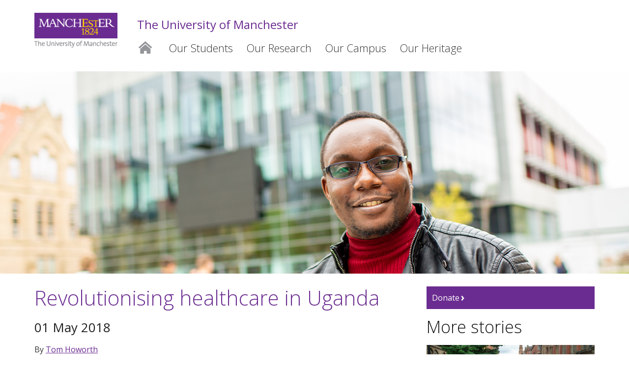

--- FILE ---
content_type: text/html; charset=UTF-8
request_url: https://givingblog.manchester.ac.uk/revolutionising-healthcare-in-uganda/
body_size: 14658
content:
<!DOCTYPE html>
<!--[if lt IE 7]>   <html class="no-js ie6 ie lt-ie10 lt-ie9 lt-ie8 lt-ie7" lang="en"> <![endif]-->
<!--[if IE 7]>      <html class="no-js ie7 ie lt-ie10 lt-ie9 lt-ie8 gt-ie6" lang="en"> <![endif]-->
<!--[if IE 8]>      <html class="no-js ie8 ie lt-ie10 lt-ie9 gt-ie6 gt-ie7" lang="en"> <![endif]-->
<!--[if IE 9]>      <html class="no-js ie9 ie lt-ie10 gt-ie6 gt-ie7 gt-ie8 good-browser" lang="en"> <![endif]-->
<!--[if !IE ]><!--> <html class="no-js not-ie gt-ie6 gt-ie7 gt-ie8 gt-ie9 good-browser" lang="en"> <!--<![endif]-->
<head>
	<!--<meta charset="">-->
	<meta http-equiv="X-UA-Compatible" content="IE=edge" />
	<meta charset="utf-8">
	<meta name="viewport" content="width=device-width, initial-scale=1, minimum-scale=1" />
	<meta name="theme-color" content="#6b2c91" />
	<meta name="description" content="Part of the prestigious Russell Group of universities, The University of Manchester is the largest single-site university in the UK, with the biggest student community." />
	<link rel="profile" href="http://gmpg.org/xfn/11">
	<link rel="pingback" href="https://givingblog.manchester.ac.uk/xmlrpc.php">
	<!--[if lt IE 9]>
		<script src="//assets.manchester.ac.uk/corporate/js/libs/lessThanIE9.js"></script>
		<link href="//assets.manchester.ac.uk/corporate/js/libs/respond-proxy.html" id="respond-proxy" rel="respond-proxy" />
		<link href="//www.manchester.ac.uk/medialibrary/javascript/respond/respond.proxy.gif" id="respond-redirect" rel="respond-redirect" />
		<script src="//www.manchester.ac.uk/medialibrary/javascript/respond/respond.proxy.js"></script>
	<![endif]-->
	<link rel="SHORTCUT ICON" href="//www.manchester.ac.uk/medialibrary/images/corporate/favicon.ico" />
	<link href="//www.manchester.ac.uk/people/news/feed/en" type="application/rss+xml" rel="alternate" title="RSS feed for The University of Manchester" />
	<link rel="search" href="//www.manchester.ac.uk/media/corporate/uom/assets/xml/university-search.xml" type="application/opensearchdescription+xml" title="University of Manchester" />
	<link rel="search" href="//www.manchester.ac.uk/media/corporate/uom/assets/xml/staff-search.xml" type="application/opensearchdescription+xml" title="University of Manchester staff" />


<title>Revolutionising healthcare in Uganda &#8211; The University of Manchester</title>
<meta name='robots' content='max-image-preview:large' />
<link rel='dns-prefetch' href='//fonts.googleapis.com' />
<link rel="alternate" type="application/rss+xml" title="The University of Manchester &raquo; Feed" href="https://givingblog.manchester.ac.uk/feed/" />
<link rel="alternate" type="application/rss+xml" title="The University of Manchester &raquo; Comments Feed" href="https://givingblog.manchester.ac.uk/comments/feed/" />
<link rel="alternate" type="application/rss+xml" title="The University of Manchester &raquo; Revolutionising healthcare in Uganda Comments Feed" href="https://givingblog.manchester.ac.uk/revolutionising-healthcare-in-uganda/feed/" />
<link rel="alternate" title="oEmbed (JSON)" type="application/json+oembed" href="https://givingblog.manchester.ac.uk/wp-json/oembed/1.0/embed?url=https%3A%2F%2Fgivingblog.manchester.ac.uk%2Frevolutionising-healthcare-in-uganda%2F" />
<link rel="alternate" title="oEmbed (XML)" type="text/xml+oembed" href="https://givingblog.manchester.ac.uk/wp-json/oembed/1.0/embed?url=https%3A%2F%2Fgivingblog.manchester.ac.uk%2Frevolutionising-healthcare-in-uganda%2F&#038;format=xml" />
<style id='wp-img-auto-sizes-contain-inline-css' type='text/css'>
img:is([sizes=auto i],[sizes^="auto," i]){contain-intrinsic-size:3000px 1500px}
/*# sourceURL=wp-img-auto-sizes-contain-inline-css */
</style>
<style id='wp-emoji-styles-inline-css' type='text/css'>

	img.wp-smiley, img.emoji {
		display: inline !important;
		border: none !important;
		box-shadow: none !important;
		height: 1em !important;
		width: 1em !important;
		margin: 0 0.07em !important;
		vertical-align: -0.1em !important;
		background: none !important;
		padding: 0 !important;
	}
/*# sourceURL=wp-emoji-styles-inline-css */
</style>
<style id='wp-block-library-inline-css' type='text/css'>
:root{--wp-block-synced-color:#7a00df;--wp-block-synced-color--rgb:122,0,223;--wp-bound-block-color:var(--wp-block-synced-color);--wp-editor-canvas-background:#ddd;--wp-admin-theme-color:#007cba;--wp-admin-theme-color--rgb:0,124,186;--wp-admin-theme-color-darker-10:#006ba1;--wp-admin-theme-color-darker-10--rgb:0,107,160.5;--wp-admin-theme-color-darker-20:#005a87;--wp-admin-theme-color-darker-20--rgb:0,90,135;--wp-admin-border-width-focus:2px}@media (min-resolution:192dpi){:root{--wp-admin-border-width-focus:1.5px}}.wp-element-button{cursor:pointer}:root .has-very-light-gray-background-color{background-color:#eee}:root .has-very-dark-gray-background-color{background-color:#313131}:root .has-very-light-gray-color{color:#eee}:root .has-very-dark-gray-color{color:#313131}:root .has-vivid-green-cyan-to-vivid-cyan-blue-gradient-background{background:linear-gradient(135deg,#00d084,#0693e3)}:root .has-purple-crush-gradient-background{background:linear-gradient(135deg,#34e2e4,#4721fb 50%,#ab1dfe)}:root .has-hazy-dawn-gradient-background{background:linear-gradient(135deg,#faaca8,#dad0ec)}:root .has-subdued-olive-gradient-background{background:linear-gradient(135deg,#fafae1,#67a671)}:root .has-atomic-cream-gradient-background{background:linear-gradient(135deg,#fdd79a,#004a59)}:root .has-nightshade-gradient-background{background:linear-gradient(135deg,#330968,#31cdcf)}:root .has-midnight-gradient-background{background:linear-gradient(135deg,#020381,#2874fc)}:root{--wp--preset--font-size--normal:16px;--wp--preset--font-size--huge:42px}.has-regular-font-size{font-size:1em}.has-larger-font-size{font-size:2.625em}.has-normal-font-size{font-size:var(--wp--preset--font-size--normal)}.has-huge-font-size{font-size:var(--wp--preset--font-size--huge)}.has-text-align-center{text-align:center}.has-text-align-left{text-align:left}.has-text-align-right{text-align:right}.has-fit-text{white-space:nowrap!important}#end-resizable-editor-section{display:none}.aligncenter{clear:both}.items-justified-left{justify-content:flex-start}.items-justified-center{justify-content:center}.items-justified-right{justify-content:flex-end}.items-justified-space-between{justify-content:space-between}.screen-reader-text{border:0;clip-path:inset(50%);height:1px;margin:-1px;overflow:hidden;padding:0;position:absolute;width:1px;word-wrap:normal!important}.screen-reader-text:focus{background-color:#ddd;clip-path:none;color:#444;display:block;font-size:1em;height:auto;left:5px;line-height:normal;padding:15px 23px 14px;text-decoration:none;top:5px;width:auto;z-index:100000}html :where(.has-border-color){border-style:solid}html :where([style*=border-top-color]){border-top-style:solid}html :where([style*=border-right-color]){border-right-style:solid}html :where([style*=border-bottom-color]){border-bottom-style:solid}html :where([style*=border-left-color]){border-left-style:solid}html :where([style*=border-width]){border-style:solid}html :where([style*=border-top-width]){border-top-style:solid}html :where([style*=border-right-width]){border-right-style:solid}html :where([style*=border-bottom-width]){border-bottom-style:solid}html :where([style*=border-left-width]){border-left-style:solid}html :where(img[class*=wp-image-]){height:auto;max-width:100%}:where(figure){margin:0 0 1em}html :where(.is-position-sticky){--wp-admin--admin-bar--position-offset:var(--wp-admin--admin-bar--height,0px)}@media screen and (max-width:600px){html :where(.is-position-sticky){--wp-admin--admin-bar--position-offset:0px}}

/*# sourceURL=wp-block-library-inline-css */
</style><style id='global-styles-inline-css' type='text/css'>
:root{--wp--preset--aspect-ratio--square: 1;--wp--preset--aspect-ratio--4-3: 4/3;--wp--preset--aspect-ratio--3-4: 3/4;--wp--preset--aspect-ratio--3-2: 3/2;--wp--preset--aspect-ratio--2-3: 2/3;--wp--preset--aspect-ratio--16-9: 16/9;--wp--preset--aspect-ratio--9-16: 9/16;--wp--preset--color--black: #000000;--wp--preset--color--cyan-bluish-gray: #abb8c3;--wp--preset--color--white: #ffffff;--wp--preset--color--pale-pink: #f78da7;--wp--preset--color--vivid-red: #cf2e2e;--wp--preset--color--luminous-vivid-orange: #ff6900;--wp--preset--color--luminous-vivid-amber: #fcb900;--wp--preset--color--light-green-cyan: #7bdcb5;--wp--preset--color--vivid-green-cyan: #00d084;--wp--preset--color--pale-cyan-blue: #8ed1fc;--wp--preset--color--vivid-cyan-blue: #0693e3;--wp--preset--color--vivid-purple: #9b51e0;--wp--preset--gradient--vivid-cyan-blue-to-vivid-purple: linear-gradient(135deg,rgb(6,147,227) 0%,rgb(155,81,224) 100%);--wp--preset--gradient--light-green-cyan-to-vivid-green-cyan: linear-gradient(135deg,rgb(122,220,180) 0%,rgb(0,208,130) 100%);--wp--preset--gradient--luminous-vivid-amber-to-luminous-vivid-orange: linear-gradient(135deg,rgb(252,185,0) 0%,rgb(255,105,0) 100%);--wp--preset--gradient--luminous-vivid-orange-to-vivid-red: linear-gradient(135deg,rgb(255,105,0) 0%,rgb(207,46,46) 100%);--wp--preset--gradient--very-light-gray-to-cyan-bluish-gray: linear-gradient(135deg,rgb(238,238,238) 0%,rgb(169,184,195) 100%);--wp--preset--gradient--cool-to-warm-spectrum: linear-gradient(135deg,rgb(74,234,220) 0%,rgb(151,120,209) 20%,rgb(207,42,186) 40%,rgb(238,44,130) 60%,rgb(251,105,98) 80%,rgb(254,248,76) 100%);--wp--preset--gradient--blush-light-purple: linear-gradient(135deg,rgb(255,206,236) 0%,rgb(152,150,240) 100%);--wp--preset--gradient--blush-bordeaux: linear-gradient(135deg,rgb(254,205,165) 0%,rgb(254,45,45) 50%,rgb(107,0,62) 100%);--wp--preset--gradient--luminous-dusk: linear-gradient(135deg,rgb(255,203,112) 0%,rgb(199,81,192) 50%,rgb(65,88,208) 100%);--wp--preset--gradient--pale-ocean: linear-gradient(135deg,rgb(255,245,203) 0%,rgb(182,227,212) 50%,rgb(51,167,181) 100%);--wp--preset--gradient--electric-grass: linear-gradient(135deg,rgb(202,248,128) 0%,rgb(113,206,126) 100%);--wp--preset--gradient--midnight: linear-gradient(135deg,rgb(2,3,129) 0%,rgb(40,116,252) 100%);--wp--preset--font-size--small: 13px;--wp--preset--font-size--medium: 20px;--wp--preset--font-size--large: 36px;--wp--preset--font-size--x-large: 42px;--wp--preset--spacing--20: 0.44rem;--wp--preset--spacing--30: 0.67rem;--wp--preset--spacing--40: 1rem;--wp--preset--spacing--50: 1.5rem;--wp--preset--spacing--60: 2.25rem;--wp--preset--spacing--70: 3.38rem;--wp--preset--spacing--80: 5.06rem;--wp--preset--shadow--natural: 6px 6px 9px rgba(0, 0, 0, 0.2);--wp--preset--shadow--deep: 12px 12px 50px rgba(0, 0, 0, 0.4);--wp--preset--shadow--sharp: 6px 6px 0px rgba(0, 0, 0, 0.2);--wp--preset--shadow--outlined: 6px 6px 0px -3px rgb(255, 255, 255), 6px 6px rgb(0, 0, 0);--wp--preset--shadow--crisp: 6px 6px 0px rgb(0, 0, 0);}:where(.is-layout-flex){gap: 0.5em;}:where(.is-layout-grid){gap: 0.5em;}body .is-layout-flex{display: flex;}.is-layout-flex{flex-wrap: wrap;align-items: center;}.is-layout-flex > :is(*, div){margin: 0;}body .is-layout-grid{display: grid;}.is-layout-grid > :is(*, div){margin: 0;}:where(.wp-block-columns.is-layout-flex){gap: 2em;}:where(.wp-block-columns.is-layout-grid){gap: 2em;}:where(.wp-block-post-template.is-layout-flex){gap: 1.25em;}:where(.wp-block-post-template.is-layout-grid){gap: 1.25em;}.has-black-color{color: var(--wp--preset--color--black) !important;}.has-cyan-bluish-gray-color{color: var(--wp--preset--color--cyan-bluish-gray) !important;}.has-white-color{color: var(--wp--preset--color--white) !important;}.has-pale-pink-color{color: var(--wp--preset--color--pale-pink) !important;}.has-vivid-red-color{color: var(--wp--preset--color--vivid-red) !important;}.has-luminous-vivid-orange-color{color: var(--wp--preset--color--luminous-vivid-orange) !important;}.has-luminous-vivid-amber-color{color: var(--wp--preset--color--luminous-vivid-amber) !important;}.has-light-green-cyan-color{color: var(--wp--preset--color--light-green-cyan) !important;}.has-vivid-green-cyan-color{color: var(--wp--preset--color--vivid-green-cyan) !important;}.has-pale-cyan-blue-color{color: var(--wp--preset--color--pale-cyan-blue) !important;}.has-vivid-cyan-blue-color{color: var(--wp--preset--color--vivid-cyan-blue) !important;}.has-vivid-purple-color{color: var(--wp--preset--color--vivid-purple) !important;}.has-black-background-color{background-color: var(--wp--preset--color--black) !important;}.has-cyan-bluish-gray-background-color{background-color: var(--wp--preset--color--cyan-bluish-gray) !important;}.has-white-background-color{background-color: var(--wp--preset--color--white) !important;}.has-pale-pink-background-color{background-color: var(--wp--preset--color--pale-pink) !important;}.has-vivid-red-background-color{background-color: var(--wp--preset--color--vivid-red) !important;}.has-luminous-vivid-orange-background-color{background-color: var(--wp--preset--color--luminous-vivid-orange) !important;}.has-luminous-vivid-amber-background-color{background-color: var(--wp--preset--color--luminous-vivid-amber) !important;}.has-light-green-cyan-background-color{background-color: var(--wp--preset--color--light-green-cyan) !important;}.has-vivid-green-cyan-background-color{background-color: var(--wp--preset--color--vivid-green-cyan) !important;}.has-pale-cyan-blue-background-color{background-color: var(--wp--preset--color--pale-cyan-blue) !important;}.has-vivid-cyan-blue-background-color{background-color: var(--wp--preset--color--vivid-cyan-blue) !important;}.has-vivid-purple-background-color{background-color: var(--wp--preset--color--vivid-purple) !important;}.has-black-border-color{border-color: var(--wp--preset--color--black) !important;}.has-cyan-bluish-gray-border-color{border-color: var(--wp--preset--color--cyan-bluish-gray) !important;}.has-white-border-color{border-color: var(--wp--preset--color--white) !important;}.has-pale-pink-border-color{border-color: var(--wp--preset--color--pale-pink) !important;}.has-vivid-red-border-color{border-color: var(--wp--preset--color--vivid-red) !important;}.has-luminous-vivid-orange-border-color{border-color: var(--wp--preset--color--luminous-vivid-orange) !important;}.has-luminous-vivid-amber-border-color{border-color: var(--wp--preset--color--luminous-vivid-amber) !important;}.has-light-green-cyan-border-color{border-color: var(--wp--preset--color--light-green-cyan) !important;}.has-vivid-green-cyan-border-color{border-color: var(--wp--preset--color--vivid-green-cyan) !important;}.has-pale-cyan-blue-border-color{border-color: var(--wp--preset--color--pale-cyan-blue) !important;}.has-vivid-cyan-blue-border-color{border-color: var(--wp--preset--color--vivid-cyan-blue) !important;}.has-vivid-purple-border-color{border-color: var(--wp--preset--color--vivid-purple) !important;}.has-vivid-cyan-blue-to-vivid-purple-gradient-background{background: var(--wp--preset--gradient--vivid-cyan-blue-to-vivid-purple) !important;}.has-light-green-cyan-to-vivid-green-cyan-gradient-background{background: var(--wp--preset--gradient--light-green-cyan-to-vivid-green-cyan) !important;}.has-luminous-vivid-amber-to-luminous-vivid-orange-gradient-background{background: var(--wp--preset--gradient--luminous-vivid-amber-to-luminous-vivid-orange) !important;}.has-luminous-vivid-orange-to-vivid-red-gradient-background{background: var(--wp--preset--gradient--luminous-vivid-orange-to-vivid-red) !important;}.has-very-light-gray-to-cyan-bluish-gray-gradient-background{background: var(--wp--preset--gradient--very-light-gray-to-cyan-bluish-gray) !important;}.has-cool-to-warm-spectrum-gradient-background{background: var(--wp--preset--gradient--cool-to-warm-spectrum) !important;}.has-blush-light-purple-gradient-background{background: var(--wp--preset--gradient--blush-light-purple) !important;}.has-blush-bordeaux-gradient-background{background: var(--wp--preset--gradient--blush-bordeaux) !important;}.has-luminous-dusk-gradient-background{background: var(--wp--preset--gradient--luminous-dusk) !important;}.has-pale-ocean-gradient-background{background: var(--wp--preset--gradient--pale-ocean) !important;}.has-electric-grass-gradient-background{background: var(--wp--preset--gradient--electric-grass) !important;}.has-midnight-gradient-background{background: var(--wp--preset--gradient--midnight) !important;}.has-small-font-size{font-size: var(--wp--preset--font-size--small) !important;}.has-medium-font-size{font-size: var(--wp--preset--font-size--medium) !important;}.has-large-font-size{font-size: var(--wp--preset--font-size--large) !important;}.has-x-large-font-size{font-size: var(--wp--preset--font-size--x-large) !important;}
/*# sourceURL=global-styles-inline-css */
</style>

<style id='classic-theme-styles-inline-css' type='text/css'>
/*! This file is auto-generated */
.wp-block-button__link{color:#fff;background-color:#32373c;border-radius:9999px;box-shadow:none;text-decoration:none;padding:calc(.667em + 2px) calc(1.333em + 2px);font-size:1.125em}.wp-block-file__button{background:#32373c;color:#fff;text-decoration:none}
/*# sourceURL=/wp-includes/css/classic-themes.min.css */
</style>
<link rel='stylesheet' id='bcct_custom_style-css' href='https://givingblog.manchester.ac.uk/wp-content/uploads/bcttstyle.css?ver=1.0' type='text/css' media='all' />
<link rel='stylesheet' id='wpb-google-fonts-css' href='//fonts.googleapis.com/css?family=Open+Sans%3A400%2C300%2C600&#038;ver=6.9' type='text/css' media='all' />
<link rel='stylesheet' id='ddar-style-css' href='https://givingblog.manchester.ac.uk/wp-content/themes/ddar/style.css?ver=6.9' type='text/css' media='all' />
<link rel='stylesheet' id='ddar-uomstyle-css' href='https://givingblog.manchester.ac.uk/wp-content/themes/ddar/uomstyle.css?ver=1763639041' type='text/css' media='all' />
<link rel='stylesheet' id='ddar-uommod6-css' href='https://givingblog.manchester.ac.uk/wp-content/themes/ddar/uommod6.css?ver=1763639041' type='text/css' media='all' />
<link rel='stylesheet' id='ddar-ug-css' href='https://givingblog.manchester.ac.uk/wp-content/themes/ddar/ug.css?ver=1763639040' type='text/css' media='all' />
<script type="text/javascript" src="https://givingblog.manchester.ac.uk/wp-includes/js/jquery/jquery.min.js?ver=3.7.1" id="jquery-core-js"></script>
<script type="text/javascript" src="https://givingblog.manchester.ac.uk/wp-includes/js/jquery/jquery-migrate.min.js?ver=3.4.1" id="jquery-migrate-js"></script>
<script type="text/javascript" src="https://givingblog.manchester.ac.uk/wp-content/themes/ddar/js/iscroll.js?ver=1763639049" id="ddar-iscroll-js"></script>
<script type="text/javascript" src="https://givingblog.manchester.ac.uk/wp-content/themes/ddar/js/global-plugins2.js?ver=1763639049" id="ddar-global-plugins2-js"></script>
<script type="text/javascript" src="https://givingblog.manchester.ac.uk/wp-content/themes/ddar/js/global16.js?ver=1763639049" id="ddar-global16-js"></script>
<script type="text/javascript" src="https://givingblog.manchester.ac.uk/wp-content/themes/ddar/js/mobile-menu-breadcrumbs.js?ver=1763639050" id="ddar-mobile-menu-breadcrumbs-js"></script>
<script type="text/javascript" src="https://givingblog.manchester.ac.uk/wp-content/themes/ddar/js/match-height.js?ver=1763639050" id="ddar-match-height-js"></script>
<link rel="https://api.w.org/" href="https://givingblog.manchester.ac.uk/wp-json/" /><link rel="alternate" title="JSON" type="application/json" href="https://givingblog.manchester.ac.uk/wp-json/wp/v2/posts/724" /><link rel="EditURI" type="application/rsd+xml" title="RSD" href="https://givingblog.manchester.ac.uk/xmlrpc.php?rsd" />
<meta name="generator" content="WordPress 6.9" />
<link rel="canonical" href="https://givingblog.manchester.ac.uk/revolutionising-healthcare-in-uganda/" />
<link rel='shortlink' href='https://givingblog.manchester.ac.uk/?p=724' />
</head>
<body class="wp-singular post-template-default single single-post postid-724 single-format-standard wp-theme-ddar inner group-blog" itemscope itemtype="http://schema.org/WebPage">
<div id="page" class="site">
	<a class="skip-link screen-reader-text" href="#main">Skip to content</a>

	<header id="masthead" class="site-header" role="banner">
		<div id="skipnav"><a href="#navigation" class="screenreader" tabindex="1">Skip to navigation</a> <span class="screenreader">|</span> <a href="#content" class="screenreader" tabindex="2">Skip to main content</a> <span class="screenreader">|</span> <a href="#footer" class="screenreader" tabindex="3">Skip to footer</a></div>


		<!--<div class="loginbar-for-mobiles">
					</div>-->
		
		<div class="secondMenuBar">
			<a class="mobile-menu-icon" href="#"><img src="//assets.manchester.ac.uk/corporate/images/design/icon-menu.gif" width="25" height="20" alt="Menu" /></a>
		</div>

		<div class="pageWrapper">

			<!--Header Container-->
			<header class="headerContainer">

				<!--Header Content-->
				<div class="headerContent clearfix">


					<div class="mainLogo" itemscope itemtype="http://schema.org/Organization">
						<a href="https://givingblog.manchester.ac.uk" id="logolink" itemprop="url"><img src="//assets.manchester.ac.uk/corporate/images/design/logo-university-of-manchester.png" width="206" height="86" alt="The University of Manchester" id="logo" itemprop="logo" /></a>
					</div>

					<!--Mobile Menu Icon-->
					<a class="mobile-menu-icon" href="#"><img src="//assets.manchester.ac.uk/corporate/images/design/icon-menu.gif" width="25" height="20" alt="Menu" /></a>
					<span class="home-link">The University of Manchester<br /><span></span></span>					<!--Primary Nav-->
					<nav class="primaryNav showAtDesktop blogNav" id="navigation">

						<ul class="megaMenu clickOut clearfix">
							<li class="menuItem homeItem">
								<a class="home" href="https://givingblog.manchester.ac.uk">Home</a>
							</li>
<li id="menu-item-22" class="menu-item menu-item-type-taxonomy menu-item-object-category current-post-ancestor current-menu-parent current-post-parent menu-item-22"><a href="https://givingblog.manchester.ac.uk/category/students/">Our Students</a></li>
<li id="menu-item-21" class="menu-item menu-item-type-taxonomy menu-item-object-category menu-item-21"><a href="https://givingblog.manchester.ac.uk/category/research/">Our Research</a></li>
<li id="menu-item-19" class="menu-item menu-item-type-taxonomy menu-item-object-category menu-item-19"><a href="https://givingblog.manchester.ac.uk/category/campus/">Our Campus</a></li>
<li id="menu-item-20" class="menu-item menu-item-type-taxonomy menu-item-object-category menu-item-20"><a href="https://givingblog.manchester.ac.uk/category/heritage/">Our Heritage</a></li>
						</ul>
					</nav>
					<!--END Primary Nav-->					
				</div>
				<!--END Header Content-->

			</header><!-- #masthead -->

			<div id="content" class="site-content">
		<div class="header-image masthead-image bkgnd-grey clearfix" >
				<img width="1400" height="450" src="https://givingblog.manchester.ac.uk/wp-content/uploads/2018/05/Banner-Image.jpg" class="attachment-post-thumbnail size-post-thumbnail wp-post-image" alt="" decoding="async" fetchpriority="high" srcset="https://givingblog.manchester.ac.uk/wp-content/uploads/2018/05/Banner-Image.jpg 1400w, https://givingblog.manchester.ac.uk/wp-content/uploads/2018/05/Banner-Image-300x96.jpg 300w, https://givingblog.manchester.ac.uk/wp-content/uploads/2018/05/Banner-Image-768x247.jpg 768w, https://givingblog.manchester.ac.uk/wp-content/uploads/2018/05/Banner-Image-1024x329.jpg 1024w" sizes="(max-width: 1400px) 100vw, 1400px" />		</div><!-- .header-image -->
			<div id="primary" class="content-area">
				<main id="main" class="site-main" role="main">
					<div class="row singleVertPadding">
						<div class="clearfix singleVertPadding">
													<aside class="rightMenuContainer showAtDesktop">
							<div class="blogDonate">
	<p class="button"><a href="https://your.manchester.ac.uk/donate/"><span>Donate</span></a></p>
</div>
<aside id="secondary" class="widget-area" role="complementary">
	<section id="ddar-recent-posts-2" class="widget widget_recent_entries"><h2 class="widget-title">More stories</h2>		
<div class="imagePromo blogIP fullSizeUntilLargeMobile recentPosts last">
	<figure>
		<a href="https://givingblog.manchester.ac.uk/why-our-fundraisers-are-taking-on-the-purplewave-2025/"><img src="https://givingblog.manchester.ac.uk/wp-content/uploads/2025/04/result_UOMSPO-GREATRUN-210523-125.jpg" width="351" height="209" /></a>
		<noscript><a href="https://givingblog.manchester.ac.uk/why-our-fundraisers-are-taking-on-the-purplewave-2025/"><img src="https://givingblog.manchester.ac.uk/wp-content/uploads/2025/04/result_UOMSPO-GREATRUN-210523-125.jpg" width="351" height="209" alt="XXXXX" /></a></noscript>
	</figure>
	<a href="https://givingblog.manchester.ac.uk/why-our-fundraisers-are-taking-on-the-purplewave-2025/"><h2 class="largeTitle blogGridTitle">Why our fundraisers are taking on the Purplewave</h2></a>
</div>
		
<div class="imagePromo blogIP fullSizeUntilLargeMobile recentPosts last">
	<figure>
		<a href="https://givingblog.manchester.ac.uk/celebrating-the-life-and-legacy-of-dr-frank-sinclair-steven-1933-2024/"><img src="https://givingblog.manchester.ac.uk/wp-content/uploads/2025/03/F-and-I-Bute-steps-on-gaining-degrees-IMG-20241212-WA0000-2.jpg" width="351" height="209" /></a>
		<noscript><a href="https://givingblog.manchester.ac.uk/celebrating-the-life-and-legacy-of-dr-frank-sinclair-steven-1933-2024/"><img src="https://givingblog.manchester.ac.uk/wp-content/uploads/2025/03/F-and-I-Bute-steps-on-gaining-degrees-IMG-20241212-WA0000-2.jpg" width="351" height="209" alt="XXXXX" /></a></noscript>
	</figure>
	<a href="https://givingblog.manchester.ac.uk/celebrating-the-life-and-legacy-of-dr-frank-sinclair-steven-1933-2024/"><h2 class="largeTitle blogGridTitle">Celebrating the Life and Legacy of Dr Frank Sinclair Steven (1933-2024)</h2></a>
</div>
		
<div class="imagePromo blogIP fullSizeUntilLargeMobile recentPosts last">
	<figure>
		<a href="https://givingblog.manchester.ac.uk/meet-our-student-fundraisers-2/"><img src="https://givingblog.manchester.ac.uk/wp-content/uploads/2025/02/Grid.jpg" width="351" height="209" /></a>
		<noscript><a href="https://givingblog.manchester.ac.uk/meet-our-student-fundraisers-2/"><img src="https://givingblog.manchester.ac.uk/wp-content/uploads/2025/02/Grid.jpg" width="351" height="209" alt="XXXXX" /></a></noscript>
	</figure>
	<a href="https://givingblog.manchester.ac.uk/meet-our-student-fundraisers-2/"><h2 class="largeTitle blogGridTitle">Meet our Student Fundraisers</h2></a>
</div>
		
<div class="imagePromo blogIP fullSizeUntilLargeMobile recentPosts last">
	<figure>
		<a href="https://givingblog.manchester.ac.uk/alumna-staff-member-supports-students-in-her-will/"><img src="https://givingblog.manchester.ac.uk/wp-content/uploads/2024/09/Sue-and-Olympia-3.jpg" width="351" height="209" /></a>
		<noscript><a href="https://givingblog.manchester.ac.uk/alumna-staff-member-supports-students-in-her-will/"><img src="https://givingblog.manchester.ac.uk/wp-content/uploads/2024/09/Sue-and-Olympia-3.jpg" width="351" height="209" alt="XXXXX" /></a></noscript>
	</figure>
	<a href="https://givingblog.manchester.ac.uk/alumna-staff-member-supports-students-in-her-will/"><h2 class="largeTitle blogGridTitle">Alumna &amp; staff member, Sue, supports students in her will</h2></a>
</div>
		
<div class="imagePromo blogIP fullSizeUntilLargeMobile recentPosts last">
	<figure>
		<a href="https://givingblog.manchester.ac.uk/alumni-interviews-unaisah-muhammad/"><img src="https://givingblog.manchester.ac.uk/wp-content/uploads/2024/10/Unaisah-pic-wordpress.jpeg" width="351" height="209" /></a>
		<noscript><a href="https://givingblog.manchester.ac.uk/alumni-interviews-unaisah-muhammad/"><img src="https://givingblog.manchester.ac.uk/wp-content/uploads/2024/10/Unaisah-pic-wordpress.jpeg" width="351" height="209" alt="XXXXX" /></a></noscript>
	</figure>
	<a href="https://givingblog.manchester.ac.uk/alumni-interviews-unaisah-muhammad/"><h2 class="largeTitle blogGridTitle">Global Graduates: Unaisah Muhammad</h2></a>
</div>
</section></aside><!-- #secondary -->
							</aside>
							<section class="oneColLayoutContainer">
								<article id="post-724" class="mainContentContainer post-724 post type-post status-publish format-standard has-post-thumbnail hentry category-students tag-access-manchester tag-equity-and-merit tag-give20">
						<header class="entry-header">
							<h1 class="entry-title">Revolutionising healthcare in Uganda</h1>							<div class="entry-meta">
								<h3>01 May 2018</h3>
																<p>By <a href="https://givingblog.manchester.ac.uk/author/tom-howorth/" title="Posts by Tom Howorth" rel="author">Tom Howorth</a></p>
															</div><!-- .entry-meta -->
													</header><!-- .entry-header -->

						<div class="entry-content">
							<p class="subHeading" style="font-size: 1.692308em;">Samuel’s work has already had a significant impact on healthcare in areas of Uganda. Using his Master’s degree from The University of Manchester, he aims to bring positive change to the whole country.</p>

			<span class="bctt-share-header">Share</span>
<span class='bctt-click-to-tweet'><span class='bctt-ctt-text'><a href='https://twitter.com/intent/tweet?url=https%3A%2F%2Fgivingblog.manchester.ac.uk%2F%3Fp%3D724&#038;text=Find%20out%20how%20Samuel%20plans%20to%20transform%20healthcare%20in%20Uganda&#038;via=AlumniUOM&#038;related=AlumniUOM' target='_blank'rel="noopener noreferrer">Find out how Samuel plans to transform healthcare in Uganda </a></span><a href='https://twitter.com/intent/tweet?url=https%3A%2F%2Fgivingblog.manchester.ac.uk%2F%3Fp%3D724&#038;text=Find%20out%20how%20Samuel%20plans%20to%20transform%20healthcare%20in%20Uganda&#038;via=AlumniUOM&#038;related=AlumniUOM' target='_blank' class='bctt-ctt-btn'rel="noopener noreferrer">Share on X</a></span>
<span class='bctt-click-to-tweet'><span class='bctt-ctt-text'><a href='https://twitter.com/intent/tweet?url=https%3A%2F%2Fgivingblog.manchester.ac.uk%2F%3Fp%3D724&#038;text=Equity%20%26%20Merit%20scholarships%20help%20students%20like%20Samuel%20bring%20positive%20change%20to%20their%20country%20%23GIVE20&#038;via=AlumniUOM&#038;related=AlumniUOM' target='_blank'rel="noopener noreferrer">Equity &amp; Merit scholarships help students like Samuel bring positive change to their country #GIVE20 </a></span><a href='https://twitter.com/intent/tweet?url=https%3A%2F%2Fgivingblog.manchester.ac.uk%2F%3Fp%3D724&#038;text=Equity%20%26%20Merit%20scholarships%20help%20students%20like%20Samuel%20bring%20positive%20change%20to%20their%20country%20%23GIVE20&#038;via=AlumniUOM&#038;related=AlumniUOM' target='_blank' class='bctt-ctt-btn'rel="noopener noreferrer">Share on X</a></span>
<span class='bctt-click-to-tweet'><span class='bctt-ctt-text'><a href='https://twitter.com/intent/tweet?url=https%3A%2F%2Fgivingblog.manchester.ac.uk%2F%3Fp%3D724&#038;text=Samuel%E2%80%99s%20degree%20will%20enable%20his%20company%20to%20support%20every%20single%20hospital%20in%20Uganda&#038;via=AlumniUOM&#038;related=AlumniUOM' target='_blank'rel="noopener noreferrer">Samuel’s degree will enable his company to support every single hospital in Uganda </a></span><a href='https://twitter.com/intent/tweet?url=https%3A%2F%2Fgivingblog.manchester.ac.uk%2F%3Fp%3D724&#038;text=Samuel%E2%80%99s%20degree%20will%20enable%20his%20company%20to%20support%20every%20single%20hospital%20in%20Uganda&#038;via=AlumniUOM&#038;related=AlumniUOM' target='_blank' class='bctt-ctt-btn'rel="noopener noreferrer">Share on X</a></span>
<p>Many of us take for granted the high level of care we receive when we go to the GP or the hospital. In some countries, however, the most basic of services are not always readily available. Samuel Mugisha, an Equity &amp; Merit student at The University of Manchester, aims to change that in his home country of Uganda.</p>
<p>Samuel comes from a village called Kabale in the South-West part of Uganda. There, he has witnessed first-hand the detrimental effects that a lack of access to state-of-the-art technology has on the quality of care which patients receive.</p>
<p>Samuel first gained experience working in the health sector when studying for his bachelor’s degree in Computer Engineering at Mbarara University, Uganda. He spent some time working as a Research Assistant on a mobile phone application for Marie Stopes Uganda, an NGO that provides women with contraception and safe abortion services.</p>
<h2>Launching his company</h2>
<p>When the researcher who Samuel assisted was leaving, she asked him and his colleagues what they would like as a thank you gift.</p>
<p>“<strong>We said, ‘you know what? It would be great if you could help us start a company.</strong>’ So she gave us a hundred pounds which is enough to register as a company in Uganda and also gave us Marie Stopes as a client to continue the work we were doing.”</p>
<p>In their second year of university, Samuel and his colleagues founded &#8216;<a href="http://streamlinehealth.org/">Streamline</a>&#8216; and a year later, hearing of their fine work with Marie Stopes, another NGO called Health Child Uganda also requested their services.</p>
<p>Health Child is a partnership that works to improve health for mothers, babies, and children in Uganda. Samuel’s company developed a mobile phone application that Village Health Team members could use to record key information on each new-born baby in the Bushenyi District, Uganda.</p>
<p>“Village team members would visit the young babies every five weeks, recording information about them and then report this to the district health centre. Then the district can quickly see if there are any problems.”</p>
<p><strong>Samuel and his colleagues’ time spent working with these two organisations gave them the drive to do more for their country.</strong></p>
<h2>Witnessing the challenges</h2>
<p>“We had seen first-hand the challenges of the healthcare system in Uganda and we could see that there was a need for help.”</p>
<p>As the company was still in its infancy, Samuel and his colleagues branched out with the services they provided and started selling software packages to hospitals.</p>
<p>“<strong>The hospitals were capturing financial information but the records were very messy.</strong>”</p>
<p>With this in mind, in 2014 the company set out building software for hospitals to use in order to manage all electronic records. In the following two years, when his company’s software was introduced at one of the main hospitals in Uganda, <strong>Samuel saw how much of a positive change his company could have</strong>.</p>
<p>“We did an analysis of the software after it was used and we realised there were some key benefits in cost savings because it allowed hospitals to monitor their pharmacy stock much better. We also saw that their revenues collected and expenditures had really improved.”</p>
<p>Most importantly, <strong>the hospital’s efficiency and overall quality of care also improved</strong>. Before the introduction of the software, doctors at the hospital had to go through disorganised paper records to view a patient’s medical history and there was not an effective way of triaging patients. Samuel’s company addressed those problems head-on.</p>
<h2>Bringing positive change</h2>
<p>“Now, one hundred per cent of the children in that hospital are being triaged. There are many cases we have which show that babies would have died in the queue if they hadn’t been identified early but, because the software allows for effective triage, their lives can now be saved.”</p>
<p><strong>Four years later, there are two other hospitals in Uganda using the software</strong>. This is remarkable progress, but Samuel’s aspirations go beyond this.</p>
<p>“I want an electronic health record for every patient in Uganda. We want to have this software used in every hospital. It’s a lot of data and a very big challenge but it’s what we hope to do.”</p>
<p>To achieve this vision, Samuel saw that he needed to gain more knowledge and skills in computer science.</p>
<p>“I needed to gain knowledge in handling a lot of data and scaling systems. I decided I needed an advanced degree in an area like computer science to be able to meet the challenge.”</p>
<h2>Equity &amp; Merit Programme</h2>
<p>It was at this point that he first heard of the <a href="https://givingblog.manchester.ac.uk/tag/equity-and-merit/">Equity &amp; Merit programme</a> at The University of Manchester.</p>
<p>The Equity and Merit programme supports exceptional students from some of the world’s poorest countries to gain master’s degrees in subjects not available in their home country. The aim is that they will then take the knowledge gained from their degrees back home and use it to benefit their communities.</p>
<p>Recognising his talent, drive and potential, the University awarded Samuel a Sear Equity and Merit Scholarship, which is generously funded by US-based alumni Tim and Judith Sear. The scholarship covers his, flights, visas and living expenses, while the University waives his tuition fees.</p>
<p>“<strong>It’s a very big opportunity for me</strong>. When I told my father that I had been accepted onto the programme, he couldn’t believe it. He really values education but he never knew that I would one day be at one of the best universities in the world. So he was really, really excited and very happy!”</p>
<h2>A world-class education</h2>
<p>Now that Samuel is studying here, he is already seeing how the course will benefit him and his company moving forward. He will take the knowledge and skills he has gained in areas such as software engineering and cloud computing and use these when he returns to Uganda later this year.</p>
<p><strong>This, along with the soft skills he has developed and the contacts he has made, he feels ready to take his company’s work and impact to the next level.</strong></p>
<p>“I’d say I’ve achieved my first goal, which was to gain the relevant skills. I’ve now also made some friends from all over the world. Now, I feel like I can approach anyone, talk to them and pitch my ideas, and I feel like I really understand my field a lot better.”</p>
<p>Support from our donors contribute to scholarships like these and Samuel’s story shows the impact that a world-class education at The University of Manchester can have, both on the student and their home country.</p>
<p>“I’m really very grateful. It means so much to me. There is a common saying in our language: when someone gives you a gift, what you do with the gift is actually the gift you give back to them. So when donors give towards scholarships like mine, actually the gift they receive is the work that we do after that. The impact that they create through us is huge.”</p>
<h2>GIVE20</h2>
<p><img decoding="async" class="alignright size-medium wp-image-702" src="https://givingblog.manchester.ac.uk/wp-content/uploads/2018/04/GIVE20-logo-design-Landscape-white-bg-300x133.png" alt="" width="300" height="133" srcset="https://givingblog.manchester.ac.uk/wp-content/uploads/2018/04/GIVE20-logo-design-Landscape-white-bg-300x133.png 300w, https://givingblog.manchester.ac.uk/wp-content/uploads/2018/04/GIVE20-logo-design-Landscape-white-bg.png 531w" sizes="(max-width: 300px) 100vw, 300px" />Over the past 20 years, alumni based in North America like Tim and Judith Sear have joined our other alumni to generously fund countless scholarships like Samuel’s. This year, we’re celebrating these 20 years of giving by showcasing the impact of this giving, thanking those who have given, and encouraging more alumni to join this tradition of giving.</p>
<p>If you’re an alum based in North America, <a href="http://www.manchester.ac.uk/collaborate/give/appeals/give20/">find out how to get involved</a>, or donate today from <a href="https://your.manchester.ac.uk/donate/usa/">the US</a> or <a href="https://your.manchester.ac.uk/donate/canada/">Canada</a>.</p>
						</div><!-- .entry-content -->

						<footer class="entry-footer">
													</footer><!-- .entry-footer -->
					</article><!-- #post-## -->
			
<div id="comments" class="comments-area">

			<h2 class="comments-title">
			One thought on &ldquo;<span>Revolutionising healthcare in Uganda</span>&rdquo;		</h2>

		
		<ol class="comment-list">
					<li id="comment-79" class="comment even thread-even depth-1">
			<article id="div-comment-79" class="comment-body">
				<footer class="comment-meta">
					<div class="comment-author vcard">
						<img alt='' src='https://secure.gravatar.com/avatar/cfc041f18909f73a18b30c1d6c3a31143c5d8ab2bcb3d872c7f3f4a7f4983ce5?s=32&#038;d=mm&#038;r=g' srcset='https://secure.gravatar.com/avatar/cfc041f18909f73a18b30c1d6c3a31143c5d8ab2bcb3d872c7f3f4a7f4983ce5?s=64&#038;d=mm&#038;r=g 2x' class='avatar avatar-32 photo' height='32' width='32' decoding='async'/>						<b class="fn">Paul</b> <span class="says">says:</span>					</div><!-- .comment-author -->

					<div class="comment-metadata">
						<a href="https://givingblog.manchester.ac.uk/revolutionising-healthcare-in-uganda/#comment-79"><time datetime="2018-05-24T12:05:21+01:00">24th May 2018 at 12:05 pm</time></a>					</div><!-- .comment-metadata -->

									</footer><!-- .comment-meta -->

				<div class="comment-content">
					<p>Thanks alot for the one of its own kind of thought about our health</p>
				</div><!-- .comment-content -->

				<div class="reply"><a rel="nofollow" class="comment-reply-link" href="https://givingblog.manchester.ac.uk/revolutionising-healthcare-in-uganda/?replytocom=79#respond" data-commentid="79" data-postid="724" data-belowelement="div-comment-79" data-respondelement="respond" data-replyto="Reply to Paul" aria-label="Reply to Paul">Reply</a></div>			</article><!-- .comment-body -->
		</li><!-- #comment-## -->
		</ol><!-- .comment-list -->

			<div id="respond" class="comment-respond">
		<h3 id="reply-title" class="comment-reply-title">Leave a Reply <small><a rel="nofollow" id="cancel-comment-reply-link" href="/revolutionising-healthcare-in-uganda/#respond" style="display:none;">Cancel reply</a></small></h3><form action="https://givingblog.manchester.ac.uk/wp-comments-post.php" method="post" id="commentform" class="comment-form"><p class="comment-notes"><span id="email-notes">Your email address will not be published.</span> <span class="required-field-message">Required fields are marked <span class="required">*</span></span></p><p class="comment-form-comment"><label for="comment">Comment <span class="required">*</span></label> <textarea id="comment" name="comment" cols="45" rows="8" maxlength="65525" required></textarea></p><p class="comment-form-author"><label for="author">Name <span class="required">*</span></label> <input id="author" name="author" type="text" value="" size="30" maxlength="245" autocomplete="name" required /></p>
<p class="comment-form-email"><label for="email">Email <span class="required">*</span></label> <input id="email" name="email" type="email" value="" size="30" maxlength="100" aria-describedby="email-notes" autocomplete="email" required /></p>
<p class="comment-form-url"><label for="url">Website</label> <input id="url" name="url" type="url" value="" size="30" maxlength="200" autocomplete="url" /></p>
<p class="form-submit"><input name="submit" type="submit" id="submit" class="submit" value="Post Comment" /> <input type='hidden' name='comment_post_ID' value='724' id='comment_post_ID' />
<input type='hidden' name='comment_parent' id='comment_parent' value='0' />
</p></form>	</div><!-- #respond -->
	
</div><!-- #comments -->
							</section>
						</div>
					</div><!-- close row -->
				</main><!-- #main -->
			</div><!-- #primary -->


	</div><!-- #content -->
					<div id="more_posts" class="showAtDesktop"><ul id="menu-priorities" class="prioritiesBar clearfix"><li id="menu-item-23" class="menu-item menu-item-type-taxonomy menu-item-object-post_tag menu-item-23"><a href="https://givingblog.manchester.ac.uk/tag/access-manchester/">Access Manchester</a></li>
<li id="menu-item-25" class="menu-item menu-item-type-taxonomy menu-item-object-post_tag menu-item-25"><a href="https://givingblog.manchester.ac.uk/tag/arts-library-museums/">Arts, Libraries and Museums</a></li>
<li id="menu-item-26" class="menu-item menu-item-type-taxonomy menu-item-object-post_tag menu-item-26"><a href="https://givingblog.manchester.ac.uk/tag/discovery/">Discovery</a></li>
<li id="menu-item-27" class="menu-item menu-item-type-taxonomy menu-item-object-post_tag menu-item-27"><a href="https://givingblog.manchester.ac.uk/tag/energy-and-sustainability/">Energy and Sustainability</a></li>
<li id="menu-item-377" class="menu-item menu-item-type-taxonomy menu-item-object-post_tag menu-item-377"><a href="https://givingblog.manchester.ac.uk/tag/global-inequalities/">Global Inequalities</a></li>
<li id="menu-item-28" class="menu-item menu-item-type-taxonomy menu-item-object-post_tag menu-item-28"><a href="https://givingblog.manchester.ac.uk/tag/graphene-and-enterprise/">Graphene and Enterprise</a></li>
<li id="menu-item-29" class="menu-item menu-item-type-taxonomy menu-item-object-post_tag menu-item-29"><a href="https://givingblog.manchester.ac.uk/tag/healthy-futures/">Healthy Futures</a></li>
<li id="menu-item-30" class="menu-item menu-item-type-taxonomy menu-item-object-post_tag menu-item-30"><a href="https://givingblog.manchester.ac.uk/tag/world-class-campus/">World Class Campus</a></li>
</ul></div><!--Footer Container-->
			<footer class="footerContainer" id="footer">
				<div class="row tripleVertPadding">
					<div class="fourcol halfSizeUntilLargeMobile">
						<h2 class="h2Small">Contact us</h2>
						<ul class="noBullets">
							<li><a href="tel:+441613066066">+44 (0) 161 306 3066</a></li>
							<li><a href="/people/contact-us/">Contact details</a></li>
						</ul>
					</div>
					
					<div class="fourcol halfSizeUntilLargeMobile lastAtMobile" id="footer-find-us">
						<h2 class="h2Small">Find us</h2>
						<address><a href="http://www.manchester.ac.uk/discover/maps/interactive-map/">Development and Alumni Relations<br />The University of Manchester<br />Oxford Rd<br />Manchester<br />M13 9PL<br />UK</a></address>
					</div>
					
					<div class="fourcol last">
						<h2 class="h2Small">Connect with us</h2>
						<ul class="inlineList footer-socialIcons">
							<li>
								<a href="https://www.facebook.com/alumniuom/">
									<img class="lazy" src="[data-uri]" width="40" height="40" data-original="//assets.manchester.ac.uk/phase1/templates/images/icon-facebook-50.png" alt="Facebook page for The University of Manchester Alumni Association"/>
									<noscript><img src="//assets.manchester.ac.uk/phase1/templates/images/icon-facebook-50.png" width="40" height="40" alt="The University of Manchester Alumni Association" /></noscript>
								</a>
							</li>
							<li>
								<a href="https://twitter.com/alumniuom">
									<img class="lazy" src="[data-uri]" width="40" height="40" data-original="//assets.manchester.ac.uk/phase1/templates/images/icon-twitter-50.png" alt="Twitter page for Manchester Alumni" />
									<noscript><img src="//assets.manchester.ac.uk/phase1/templates/images/icon-twitter-50.png" width="40" height="40" alt="Twitter page for Manchester Alumni" /></noscript>
								</a>
							</li>
							<li>
								<a href="https://instagram.com/alumniuom/">
									<img class="lazy" src="[data-uri]" width="40" height="40" data-original="//assets.manchester.ac.uk/phase1/templates/images/icon-instagram-50.png" alt="Instagram page for Manchester Alumni" />
									<noscript><img src="//assets.manchester.ac.uk/phase1/templates/images/icon-instagram-50.png" width="40" height="40" alt="Instagram page for Manchester Alumni" /></noscript>
								</a>
							</li>
						</ul>
					</div>
					
				</div>
				
				<hr />
					
				<div class="row singleVertPadding">
					<div class="twelvecol">
						<ul class="inlineList">
							<li><a href="http://www.manchester.ac.uk/disclaimer/">Disclaimer</a> /</li>
							<li><a href="https://your.manchester.ac.uk/privacy/">Privacy</a> /</li>
							<li><a href="http://www.manchester.ac.uk/copyright/">Copyright notice</a> /</li>
							<li><a href="https://your.manchester.ac.uk/accessibility/">Accessibility</a> /</li>
							<li><a href="http://www.manchester.ac.uk/discover/governance/freedom-information/">Freedom of information</a> /</li>
							<li><a href="http://www.manchester.ac.uk/discover/governance/charitable-status/">Charitable status</a> /</li>
							<li><span>Royal Charter Number: RC000797</span></li>
						</ul>
					</div>
				</div>
				
			</footer>
			<!--END Footer Container--><!-- Global site tag (gtag.js) - Google Analytics -->
<script async src="https://www.googletagmanager.com/gtag/js?id=UA-11877340-6"></script>
<script>
  window.dataLayer = window.dataLayer || [];
  function gtag(){dataLayer.push(arguments);}
  gtag('js', new Date());

  gtag('config', 'UA-11877340-6');
</script>
		</div><!--end pageWrapper-->
		<div class="closeOverlay"></div>
		<div id="mobile-menu-container" class="initial">
			<ul>
				<li id="closeMenuItem"><a class="closeMenuLink" href="#">Close menu</a></li>
				<li class="sectionHeader"><a href="https://givingblog.manchester.ac.uk">Home</a>
					<!--<ul class="sectionMenu">
						<li><a href="/wp/news-and-events/">News &amp Events</a></li>
						<li><a href="/wp/get-involved/">Get Involved</a></li>
						<li><a href="/wp/services/">Services</a></li>
						<li><a href="/wp/people/">People</a></li>
					</ul>-->
				</li>
				<li class="menu-item menu-item-type-taxonomy menu-item-object-category current-post-ancestor current-menu-parent current-post-parent menu-item-22"><a href="https://givingblog.manchester.ac.uk/category/students/">Our Students</a></li>
<li class="menu-item menu-item-type-taxonomy menu-item-object-category menu-item-21"><a href="https://givingblog.manchester.ac.uk/category/research/">Our Research</a></li>
<li class="menu-item menu-item-type-taxonomy menu-item-object-category menu-item-19"><a href="https://givingblog.manchester.ac.uk/category/campus/">Our Campus</a></li>
<li class="menu-item menu-item-type-taxonomy menu-item-object-category menu-item-20"><a href="https://givingblog.manchester.ac.uk/category/heritage/">Our Heritage</a></li>
			</ul>
		</div>		<script>window.jQuery || document.write('<script src="//assets.manchester.ac.uk/corporate/js/libs/jquery-1.11.0.min.js"><\/script>')</script>

<script type="speculationrules">
{"prefetch":[{"source":"document","where":{"and":[{"href_matches":"/*"},{"not":{"href_matches":["/wp-*.php","/wp-admin/*","/wp-content/uploads/*","/wp-content/*","/wp-content/plugins/*","/wp-content/themes/ddar/*","/*\\?(.+)"]}},{"not":{"selector_matches":"a[rel~=\"nofollow\"]"}},{"not":{"selector_matches":".no-prefetch, .no-prefetch a"}}]},"eagerness":"conservative"}]}
</script>
<script type="text/javascript" id="ajax_post_loader-js-extra">
/* <![CDATA[ */
var ajax_posts = {"ajaxurl":"https://givingblog.manchester.ac.uk/wp-admin/admin-ajax.php","noposts":"No older posts found"};
//# sourceURL=ajax_post_loader-js-extra
/* ]]> */
</script>
<script type="text/javascript" src="https://givingblog.manchester.ac.uk/wp-content/themes/ddar/js/ajax_post_loader.js?ver=6.9" id="ajax_post_loader-js"></script>
<script type="text/javascript" id="ajax_events-js-extra">
/* <![CDATA[ */
var ajaxevents = {"ajaxurl":"https://givingblog.manchester.ac.uk/wp-admin/admin-ajax.php"};
//# sourceURL=ajax_events-js-extra
/* ]]> */
</script>
<script type="text/javascript" src="https://givingblog.manchester.ac.uk/wp-content/themes/ddar/js/ajax_events.js?ver=6.9" id="ajax_events-js"></script>
<script type="text/javascript" src="https://givingblog.manchester.ac.uk/wp-content/themes/ddar/js/navigation.js?ver=1763639051" id="ddar-navigation-js"></script>
<script type="text/javascript" src="https://givingblog.manchester.ac.uk/wp-content/themes/ddar/js/skip-link-focus-fix.js?ver=1763639051" id="ddar-skip-link-focus-fix-js"></script>
<script type="text/javascript" src="https://givingblog.manchester.ac.uk/wp-content/themes/ddar/js/modernizr.custom.js?ver=1763639050" id="ddar-modernizr-js"></script>
<script type="text/javascript" src="https://givingblog.manchester.ac.uk/wp-includes/js/comment-reply.min.js?ver=6.9" id="comment-reply-js" async="async" data-wp-strategy="async" fetchpriority="low"></script>
<script id="wp-emoji-settings" type="application/json">
{"baseUrl":"https://s.w.org/images/core/emoji/17.0.2/72x72/","ext":".png","svgUrl":"https://s.w.org/images/core/emoji/17.0.2/svg/","svgExt":".svg","source":{"concatemoji":"https://givingblog.manchester.ac.uk/wp-includes/js/wp-emoji-release.min.js?ver=6.9"}}
</script>
<script type="module">
/* <![CDATA[ */
/*! This file is auto-generated */
const a=JSON.parse(document.getElementById("wp-emoji-settings").textContent),o=(window._wpemojiSettings=a,"wpEmojiSettingsSupports"),s=["flag","emoji"];function i(e){try{var t={supportTests:e,timestamp:(new Date).valueOf()};sessionStorage.setItem(o,JSON.stringify(t))}catch(e){}}function c(e,t,n){e.clearRect(0,0,e.canvas.width,e.canvas.height),e.fillText(t,0,0);t=new Uint32Array(e.getImageData(0,0,e.canvas.width,e.canvas.height).data);e.clearRect(0,0,e.canvas.width,e.canvas.height),e.fillText(n,0,0);const a=new Uint32Array(e.getImageData(0,0,e.canvas.width,e.canvas.height).data);return t.every((e,t)=>e===a[t])}function p(e,t){e.clearRect(0,0,e.canvas.width,e.canvas.height),e.fillText(t,0,0);var n=e.getImageData(16,16,1,1);for(let e=0;e<n.data.length;e++)if(0!==n.data[e])return!1;return!0}function u(e,t,n,a){switch(t){case"flag":return n(e,"\ud83c\udff3\ufe0f\u200d\u26a7\ufe0f","\ud83c\udff3\ufe0f\u200b\u26a7\ufe0f")?!1:!n(e,"\ud83c\udde8\ud83c\uddf6","\ud83c\udde8\u200b\ud83c\uddf6")&&!n(e,"\ud83c\udff4\udb40\udc67\udb40\udc62\udb40\udc65\udb40\udc6e\udb40\udc67\udb40\udc7f","\ud83c\udff4\u200b\udb40\udc67\u200b\udb40\udc62\u200b\udb40\udc65\u200b\udb40\udc6e\u200b\udb40\udc67\u200b\udb40\udc7f");case"emoji":return!a(e,"\ud83e\u1fac8")}return!1}function f(e,t,n,a){let r;const o=(r="undefined"!=typeof WorkerGlobalScope&&self instanceof WorkerGlobalScope?new OffscreenCanvas(300,150):document.createElement("canvas")).getContext("2d",{willReadFrequently:!0}),s=(o.textBaseline="top",o.font="600 32px Arial",{});return e.forEach(e=>{s[e]=t(o,e,n,a)}),s}function r(e){var t=document.createElement("script");t.src=e,t.defer=!0,document.head.appendChild(t)}a.supports={everything:!0,everythingExceptFlag:!0},new Promise(t=>{let n=function(){try{var e=JSON.parse(sessionStorage.getItem(o));if("object"==typeof e&&"number"==typeof e.timestamp&&(new Date).valueOf()<e.timestamp+604800&&"object"==typeof e.supportTests)return e.supportTests}catch(e){}return null}();if(!n){if("undefined"!=typeof Worker&&"undefined"!=typeof OffscreenCanvas&&"undefined"!=typeof URL&&URL.createObjectURL&&"undefined"!=typeof Blob)try{var e="postMessage("+f.toString()+"("+[JSON.stringify(s),u.toString(),c.toString(),p.toString()].join(",")+"));",a=new Blob([e],{type:"text/javascript"});const r=new Worker(URL.createObjectURL(a),{name:"wpTestEmojiSupports"});return void(r.onmessage=e=>{i(n=e.data),r.terminate(),t(n)})}catch(e){}i(n=f(s,u,c,p))}t(n)}).then(e=>{for(const n in e)a.supports[n]=e[n],a.supports.everything=a.supports.everything&&a.supports[n],"flag"!==n&&(a.supports.everythingExceptFlag=a.supports.everythingExceptFlag&&a.supports[n]);var t;a.supports.everythingExceptFlag=a.supports.everythingExceptFlag&&!a.supports.flag,a.supports.everything||((t=a.source||{}).concatemoji?r(t.concatemoji):t.wpemoji&&t.twemoji&&(r(t.twemoji),r(t.wpemoji)))});
//# sourceURL=https://givingblog.manchester.ac.uk/wp-includes/js/wp-emoji-loader.min.js
/* ]]> */
</script>

</body>
</html>


--- FILE ---
content_type: text/css
request_url: https://givingblog.manchester.ac.uk/wp-content/uploads/bcttstyle.css?ver=1.0
body_size: 586
content:
.bctt-click-to-tweet {
    display: block;
    background-color: #FFF;
    position: relative;
    border-bottom: 1px solid #ccc;
    padding: 10px 12px 10px 50px;
    margin: 0;
}
.bctt-click-to-tweet:last-of-type {
	margin: 0 0 1em;
}

.bctt-click-to-tweet:after {
    content: ".";
    display: block;
    clear: both;
    visibility: hidden;
    line-height: 0;
    height: 0;
}
.bctt-click-to-tweet:hover {
	background-color: #FBFBFB;
}

.bctt-ctt-text a {
    padding: 15px 0px;
    margin: 15px 0;
    position: relative;
    color: #000 !important;
    font-family:'Open Sans',sans-serif !important;
    font-size: 1.2em;
    line-height: 140%;
    font-weight: 100;
    text-decoration: none !important;
    text-transform: none !important;
    word-wrap: break-word;
    border-bottom: none !important;
    box-shadow: none !important;
}

a.bctt-ctt-btn {
    border-bottom: none !important;
    box-shadow: none !important;
    margin: -8px 0 0 -30px;
    padding: 30px 0 0 24px;
    position: relative;
    display: block;
    text-transform: uppercase;
    font-family: "Helvetica Neue", Helvetica, Arial, sans-serif !important;
    font-size: 0.1px;
    font-weight: bold;
    color: transparent;
    float: left;
    text-decoration: none !important;
    background: transparent url(/wp-content/plugins/better-click-to-tweet/assets/img/birdy.png) no-repeat left top 10px;
    box-shadow: none !important;
}
.bctt-share-header {
    display: block;
    background-color: #FFF;
    position: relative;
    border-bottom: 1px solid #ccc;
    padding: 5px 20px;
    margin: 0;
	font-family:'Open Sans',sans-serif !important;
    font-size: 1.4em;
	font-weight: 400;
}


--- FILE ---
content_type: text/css
request_url: https://givingblog.manchester.ac.uk/wp-content/themes/ddar/uommod6.css?ver=1763639041
body_size: 5400
content:
/* Home page quick links - start */

#quickLinksBackground { background-color: #ececed; }

#quickLinksList { display: none; }
#quickLink { width: 100%; }
#quickLinkGo { display: none; width: 25%; max-width: 100px; }
#quickLink { max-width: 400px; }
.no-js #quickLink { display: inline; width: 70%; max-width: 300px; }
.no-js #quickLinkGo { display: inline; }

/* Home page quick links - end */


/* Course finder promo boxes - start */

.courseFinder form { margin-top: 0; }
.courseFinder #courseKeywords,
.courseFinder #studyLevel { margin-bottom: 10px; background-color: #fff; }
.courseFinder select option:checked { box-shadow: 0 0 10px 100px #254e57 inset; }
.courseFinder input[type=text] { border: none; padding: 6px 28px 6px 8px !important; z-index: 90000; }
.courseFinder input[type=submit] { width: 100%; background-color: #383a3c; }
.courseFinder input[type=submit]:hover,
.courseFinder input[type=submit]:focus { background-color: #424547; }
.courseFinder input[type=submit]:active { background-color: #1d2022; }
.courseFinder ul.courseLinks { margin: 0; padding: 0; list-style: none; }
.courseFinder ul.courseLinks li:before { content: "\00bb\00a0"; vertical-align: 1px; color: #ffd300; }
.courseFinder ul.courseLinks li { margin: 0; padding: 5px 0; background: none; }
.courseFinder ul.courseLinks li a,
.courseFinder ul.courseLinks li a:visited,
.courseFinder ul.courseLinks li a:hover { color: #ffd300; padding: 5px 0; }
.courseFinder.multi p { padding-bottom: 0.5em; }
.courseFinder.single p { padding-bottom: 0; }
.courseFinder.single p:before { content: "\00bb\00a0"; vertical-align: 1px; color: #ffd300; }
.courseFinder p a,
.courseFinder p a:visited,
.courseFinder p a:hover { color: #ffd300; }
.courseFinder .ui-autocomplete li { background: none; }

.courseFinder p { margin-top: 1em; }

ul.ui-autocomplete { position: absolute; top: 0; left: 0; z-index: 3000; }
ul.ui-autocomplete { background-color: #fff; margin: 5px 0 0 0; padding: 0; border: 1px solid #6b2c91; width: 200px; list-style: none; -webkit-border-radius: 4px; -moz-border-radius: 4px; border-radius: 4px; max-height: 400px; overflow-y: auto; overflow-x: hidden; padding-right: 0; -moz-box-shadow: 2px 2px 3px #888; -webkit-box-shadow: 2px 2px 3px #888; box-shadow: 2px 2px 2px #888; }

.contentContainer ul.ui-autocomplete { border-top-width: 0; }

ul.ui-autocomplete li { margin: 0; padding: 0; border: 0px solid #fff; line-height: 1.3; }
ul.ui-autocomplete li:hover { border: 0px solid #000; background-color: #eee; -webkit-border-radius: 2px; -moz-border-radius: 2px; border-radius: 2px; }
ul.ui-autocomplete li a { display: block; cursor: pointer; padding: 8px 5px; }
ul.ui-autocomplete li a#ui-active-menuitem { background-color: #6b2c91; color: #fff; text-decoration: none; }
ul.ui-autocomplete li a img { vertical-align: middle; }

span.ui-helper-hidden-accessible { display: none; }

/* Course finder promo boxes - end */

.lazy { display: none; }

/* Course search page - start */

#courseSearch fieldset { margin-bottom: 0; padding: 0; border: none; }
#courseSearchNoResults { display: none; }
#courseSearch #courseSearchButtons input { margin-right: 10px; padding: 6px 6px; }
#courseSearch #advancedOptions { display: none; }
#courseSearch #advancedOptions.show { display: block; }
#courseSearch #advancedToggle,
#courseSearch #clearFilters { margin-right: 10px; display: none; }
#courseSearch #filterCheckboxes { margin: 0; padding: 0; }
#courseSearch #filterCheckboxes li { background: none; margin: 5px 0 0 0; padding: 0; }
#loadingText { display: none; }
div#columnHeadings { display: none; font-size: 1.230769em; }
div.columnHeading { margin: 0; padding: 8px 0px; background-color: #383b3c; color: #fff; font-weight: bold; }
ul.courseList { margin: 0; padding: 0; list-style: none; border-top: 0px solid #ccc; width: 100%; }
ul.courseList li { margin: 0 0 10px 0; padding: 0; background: none; }
ul.courseList li div { vertical-align: top; padding: 8px 0; }
div.title { display: inline; }
div.degree { display: inline; }
div.postgraduate div.degree { display: none; }
div.duration { display: inline; }
div.ucas { display: inline; }
ul.courseList li div.degree:before { content: "\00a0"; }
ul.courseList li div.duration:before { content: "\00a0\002f\00a0"; }
ul.courseList li div.ucas:before { content: "\00a0\002f\00a0"; }
#noCourses { display: none; }
#loadingImage { display: none; vertical-align: -9px; height: 31px; }

/* Course search page - end */

/* Course profile - start */

#courseprofile #schoolPanel { display: none; -moz-box-sizing: border-box; box-sizing: border-box; background-color: #ebeced; padding: 20px; margin-bottom: 1em; border-top: 1px solid #999; }
#courseprofile #schoolPanel p { font-weight: 600; }
#courseprofile #schoolPanel p#schoolName { font-size: 1.384615em; line-height: 1.3; padding-bottom: 0; }
#courseprofile #schoolPanel p#schoolName a { font-weight: 600; color: #6b2c91; text-decoration: none; padding-right: 25px; background: url('http://assets.manchester.ac.uk/corporate/images/design/menu-arrow-right-closed-grey.png') right center no-repeat; background-size: 15px 12px; }
#courseprofile #schoolPanel p#schoolName a:hover { text-decoration: underline; }

#courseprofile #pg { border-color: #999; }

#courseprofile .tab { display: none; }
#courseprofile .tab ul { margin: 0; padding: 0; list-style: none; overflow: hidden; }
#courseprofile .tab ul li { display: inline; float: left; margin: 0 0 0 0; padding: 0; font-weight: normal; background: none; }
#courseprofile .tab ul li a { float: left; display: block; background-color: #e2e2e2; color: #000; text-decoration: none; margin: 0; padding: 6px 5px 8px 5px; height: auto; border: 1px solid #999; border-bottom: none; font-size: 0.9em; font-weight: 500; background: #e2e2e2 url("//assets.manchester.ac.uk/phase1/templates/images/tabs-border-bottom-2.png") repeat-x bottom left; -webkit-border-top-left-radius: 5px; -webkit-border-top-right-radius: 5px; -moz-border-radius-topleft: 5px; -moz-border-radius-topright: 5px; border-top-left-radius: 5px; border-top-right-radius: 5px; }
#courseprofile .tab ul li a:hover { text-decoration: underline; }
#courseprofile .tab ul li span.currentbranch0 a { background-color: #fff; color: #000; border-color: #999; }
#courseprofile .tab ul li span a { background-color: #fff; color: #272828; border-color: #999; background-image: none; }

#courseprofile div.factfile { margin: 0 0 1.5em 0; border: 1px solid #999; padding: 20px 20px 10px 20px; font-size: 1em; overflow: visible; }
#courseprofile div.factfile h2 { margin: 0 0 0.5em 0; padding: 0; }
#courseprofile div.factfile label { font-weight: bold; margin: 0; padding: 0; }
#courseprofile div.factfile p { font-size: 1em; margin: 0 1em 0.3em 1em; padding: 0; }
#courseprofile div.factfile ul { margin: 1em 0; }

#courseprofile div.factfile dl { margin: 0; }
#courseprofile div.factfile dt { font-weight: 600; margin: 0; padding: 0; line-height: 1.5; }
#courseprofile div.factfile dd { font-weight: normal; margin: 0 0 0.7em 0; padding: 0; line-height: 1.5; }
#courseprofile div.factfile dd p { margin: 0 0 1em 0; font-size: 1em; }
#courseprofile div.factfile dd ul { margin: 0 0 1em 0; padding: 0; }
#courseprofile div.factfile dd ul li { margin: 0 0 0 0; padding: 0 0 10px 1em; font-size: 1em; }

#courseprofile div.factfile .howToApply { margin-top: 10px; }

#courseprofile p.taborall { display: none; }

#courseprofile .courseprofilecontent { position: relative; }

#courseprofile #compareCourse { display: none; }

#courseprofile div.field { font-size: 1.230769em; line-height: 1.5; padding: 0 0 1em; color: #343536; font-weight: 400; }
#courseprofile div.field p { font-size: 1em; }
#courseprofile div.field li { font-size: 1em; }
#courseprofile div.field table th,
#courseprofile div.field table td { font-size: 1em; }

#courseprofile dd div.field { font-size: 1em; }

#courseprofile div.contact dl { margin: 0; }
#courseprofile div.contact dt { font-weight: 600; margin: 0; padding: 0; line-height: 1.5; }
#courseprofile div.contact dd { font-weight: normal; margin: 0 0 0.7em 0; padding: 0; line-height: 1.5; }
#courseprofile div.contact dd p { margin: 0 0 1em 0; font-size: 1em; }
#courseprofile div.contact dd ul { margin: 0 0 1em 0; padding: 0; }
#courseprofile div.contact dd ul li { margin: 0 0 0 2em; padding: 0; }

#courseprofile .prevnext { margin-top: 20px; padding: 0 20px 0 0; width: auto; display: inline-block; background: url("//assets.manchester.ac.uk/corporate/images/design/course-next-arrow.png") top right no-repeat #6b2c91; min-height: 41px; }
#courseprofile .prevnext p { margin: 0; padding: 0; min-height: 41px; line-height: 1.2; }
#courseprofile .prevnext p a { color: #fff; display: block; padding: 10px; text-decoration: none; }
#courseprofile .prevnext p a:hover { color: #fff; text-decoration: underline; }

/* Course units within a course profile - start */

#courseprofile .courseunits .hidedefault { display: none; }
#courseprofile .courseunits tfoot td { text-align: center; background-color: #fff; }
#courseprofile .courseunits tfoot tr.link td { text-align: center; background-color: #ccf; padding: 0; }
#courseprofile .courseunits tfoot tr.link td a { display: block; color: #000; text-decoration: none; padding: 6px; }
#courseprofile .courseunits tfoot tr.link td a:before { content: "\00bb\00a0"; }
#courseprofile .courseunits tfoot tr.link td a:hover { text-decoration: underline; }
#courseprofile .returntodetails { width: auto; float: right; margin: 20px 0 0 10px !important; background-color: #e2e2e2; padding: 0; -webkit-border-radius: 15px; -moz-border-radius: 15px; border-radius: 15px; }
#courseprofile .returntodetails a { padding: 7px 15px; display: block; color: #000; text-decoration: none; }
#courseprofile .returntodetails a:hover { text-decoration: underline; }

/* Course units within a course profile - end */

a.applyUcas { padding: 6px 12px; -webkit-border-radius: 4px; -moz-border-radius: 4px; border-radius: 4px; background-color: #6b2c91; border: 1px solid #6b2c91; color: #fff; text-decoration: none; }
a.applyUcas:visited { color: #fff; }
a.applyUcas:hover,
a.applyUcas:focus { background-color: #79379d; color: #fff; }
a.applyUcas:active { background-color: #55147a; color: #fff; }

/* Course profile - end */

/* Buttons - start */

p.button a { display: inline-block; padding: 6px 12px; margin: 0 10px 10px 0; border: 1px solid #6b2c91; -webkit-border-radius: 4px; -moz-border-radius: 4px; border-radius: 4px; background-color: #6b2c91; color: #fff; text-decoration: none; }
input[value="Enter"] { display: inline-block; padding: 6px 12px; margin: 0 10px 10px 0; border: 1px solid #6b2c91; -webkit-border-radius: 4px; -moz-border-radius: 4px; border-radius: 4px; background-color: #6b2c91; color: #fff; text-decoration: none; }
p.button a:visited { color: #fff; }
p.button a:hover,
p.button a:focus { background-color: #79379d; color: #fff; }
p.button a:active { background-color: #55147a; color: #fff; }

p.button a.black { background-color: #383a3c; }
p.button a.black:hover,
p.button a.black:focus { background-color: #424547; }
p.button a.black:active { background-color: #1d2022; }

p.button a.white { background-color: #ececed; color: #343536; border-color: #ececed; }
p.button a.white:hover,
p.button a.white:focus { background-color: #fff; }
p.button a.white:active { background-color: #e4e4e4; border-color: #e4e4e4; }

p.button a.grey { background-color: #949699; color: #fff; }
p.button a.grey:hover,
p.button a.grey:focus { background-color: #a9abad; }
p.button a.grey:active { background-color: #7c7d80; }

input[type=submit].grey,
input[type=button].grey { background-color: #949699; color: #fff; }
input[type=submit].grey:hover,
input[type=submit].grey:focus,
input[type=button].grey:hover,
input[type=button].grey:focus { background-color: #a9abad; }
input[type=submit].grey:active,
input[type=button].grey:active { background-color: #7c7d80; }

input[type=submit].black,
input[type=button].black { background-color: #383a3c; color: #fff; }
input[type=submit].black:hover,
input[type=submit].black:focus,
input[type=button].black:hover,
input[type=button].black:focus { background-color: #424547; }
input[type=submit].black:active,
input[type=button].black:active { background-color: #1d2022; }

/* Buttons - end */

.embed-container { position: relative; margin-bottom: 1em; padding-bottom: 56.25%; height: 0; overflow: hidden; max-width: 100%; }
.embed-container iframe, .embed-container object, .embed-container embed { position: absolute; top: 0; left: 0; width: 100%; height: 100%; }

/* Video - start */

.videobox { width: 50%; max-width: 480px; position: relative; float: right; margin: 0 0 20px 20px; background-color: #000; overflow: hidden; }
.videobox.fullwidth { width: 100%; max-width: none; float: none; margin: 0 0 1.5em 0; }

.ie7 .videobox.fullwidth { width: 640px; }

.ie7 .videobox.loaded { overflow: visible; }
.ie7 .videobox.loaded a { display: none; }
.ie8 .videobox.loaded a { display: none; }
.videobox a { overflow: hidden; width: 100%; height: 100%; display: inline; }
.videobox img { border: none; width: 100%; height: auto; }
.videobox a .video-play-button { height: 100px; width: 100px; position: absolute; left: 50%; top: 50%; margin-left: -50px; margin-top: -50px; text-indent: -9999px; background-image: url('//assets.manchester.ac.uk/corporate/images/design/play-purple-black.png'); background-position: 0 0; background-repeat: no-repeat; }
.videobox a:hover .video-play-button { background-position: -100px 0; }
.jwplayer { position: absolute !important; top: 0 !important; display: block !important; }
.lt-ie9 .jwplayer { display: inline-block !important; }

.videobox2 { background-color: #000; position: relative; margin: 0 0 0 0; padding-bottom: 56.25% !important; height: 0; -moz-box-sizing: border-box; box-sizing: border-box; clear: both; overflow-y: hidden; }
.videobox2.fullwidth { background-color: #000; position: relative; margin: 0 0 1.5em 0; padding-bottom: 56.25%; height: 0; }
.videobox2 a { overflow: hidden; width: 100%; height: 100%; display: inline; }
.videobox2 img { border: none; width: 100%; height: 100%; position: absolute; top: 0; left: 0; }
.videobox2.posterRatioFourThree img { height: 133%; top: -16.5%; }
.videobox2 a .video-play-button { position: absolute; left: 50%; top: 50%; text-indent: -9999px; background-image: url('//assets.manchester.ac.uk/corporate/images/design/play-purple-black.png'); background-repeat: no-repeat; height: 80px; width: 80px; margin-left: -40px; margin-top: -40px; background-size: 160px 80px; }
.videobox2 a:hover .video-play-button { background-position: -80px 0; }
.videobox2 iframe { position: absolute; top: 0; left: 0; width: 100%; height: 100%; }
.videobox2 video { width: 100% !important; height: 100% !important; -webkit-transform: scale(1, 1) !important; transform: scale(1, 1) !important; }
.videobox2 object,
.videobox2 embed { position: absolute !important; top: 0 !important; width: 100% !important; height: 100% !important; }

.ie7 .videobox2.fullwidth { width: 320px; height: 180px; padding: 0; }
.ie7 .videobox2.fullwidth img { width: 320px; height: 180px; }
.ie7 .videobox2.fullwidth div { width: 320px !important; height: 180px !important; }
.ie7 .videobox2 a .video-play-button,
.ie8 .videobox2 a .video-play-button { height: 100px; width: 100px; margin-left: -50px; margin-top: -50px; background-size: 200px 100px; }
.ie7 .videobox2 a:hover .video-play-button,
.ie8 .videobox2 a:hover .video-play-button { background-position: -100px 0; }

.videoPlaylistWrapper { margin-bottom: 1.5em; }
.videoPlaylistWrapper .jwplayer { position: relative !important; display: inline-block !important; }
.videoPlaylist { position: relative; background-color: #000; height: 0; padding-bottom: 56.25%; }
.videoPlaylist.fourThree { padding-bottom: 75%; }
.videoPlaylist .loading { position: absolute; left: 50%; top: 50%; text-indent: -9999px; background-image: url('//assets.manchester.ac.uk/corporate/images/design/ajax-loader-66.gif'); background-repeat: no-repeat; height: 66px; width: 66px; margin-left: -33px; margin-top: -33px; }

/* Video - end */

/* Google search results - start */

.searchresults { margin: 0; padding: 0; }
.searchresults-statistics p { margin: 0; padding: 0; }
.searchresults-data dl dt { margin: 2em 0 0 0; padding: 0; font-weight: normal; }
.searchresults-data dl dd { font-size: 1.076923em; line-height: 1.5; margin: 0; padding: 0; word-wrap: break-word; }
.searchresults-data .url { color: #093; padding: 0; margin-top: 0; word-wrap: break-word; }
.searchresults-data .size { display: none; }
.searchresults-data .size,
.searchresults-data .moreresults { color: #000; padding: 0; }
.searchresults-navigation { margin: 1em 0 2.5em 0; padding: 0; width: 98%; overflow: hidden; }
.searchresults-navigation ul { margin: 0; padding: 0; list-style-type: none; text-align: center; }
.searchresults-navigation ul li { display: inline; float: left; margin: 0; padding: 0; background: none; text-align: center; }
.searchresults-navigation ul li.numeric { display: none; }
.searchresults-navigation ul li.numeric.currentpage { display: inline; }
.searchresults-navigation ul li a,
.searchresults-navigation ul li span { display: block; padding: 7px; margin: 0 5px 5px 0; min-width: 40px; background: #ececed; color: #000; text-decoration: none; }
.searchresults-navigation ul li span.pagetext { display: inline; padding: 0; margin: 0; }
.searchresults-navigation ul li a:hover { color: #000; text-decoration: underline; }
.searchresults-navigation ul li a:visited { color: #000; }
.spelling { color: #c03; }
.synonyms { color: #c03; }
.copyright { font-size: 1em; font-weight: normal; margin: 0; padding: 0; display: none; }
#content .searchhints { position: relative; float: left; width: 98%; }

/* Google search results - end */

/* Research staff profiles - start */

form.atoz { margin: 0 0 2.5em; }

ul.atoz { display: none; list-style: none; margin: 1.5em 0 2.5em; padding: 0; overflow: hidden; color: #ccc; }
ul.atoz li { display: list-item; float: left; margin: 0 5px 5px 0; padding: 0; box-sizing: border-box; color: #fff; vertical-align: middle; background-image: none; width: 6.69%; }
ul.atoz li.selected, ul.atoz li.noresults { text-align: center; }
ul.atoz li.selected { font-weight: bold; }
ul.atoz li.noresults { background-color: #ccc; color: #333; }
ul.atoz li a { display: block; color: #000; background-color: #ececed; text-decoration: none; padding: 5px 7px; text-align: center; }
ul.atoz li.selected strong { display: block; color: #fff; background-color: #393a3c; text-decoration: none; padding: 5px 7px; text-align: center; }
ul.atoz li a:visited { color: #000; }
ul.atoz li a:hover { color: #000; text-decoration: underline; }

.mainContentContainer .staffList { margin-left: 0; }
.mainContentContainer .staffList li { padding-left: 0; background: none; }

#researchstaffprofile .tab { display: none; }
#researchstaffprofile .tab ul { margin: 0; padding: 0; list-style: none; overflow: hidden; }
#researchstaffprofile .tab ul li { display: inline; float: left; margin: 0 0 0 0; padding: 0; font-weight: normal; background: none; }
#researchstaffprofile .tab ul li a { float: left; display: block; background-color: #e2e2e2; color: #000; text-decoration: none; margin: 0; padding: 6px 5px 8px 5px; height: auto; border: 1px solid #999; border-bottom: none; font-size: 0.9em; font-weight: 500; background: #e2e2e2 url("//assets.manchester.ac.uk/phase1/templates/images/tabs-border-bottom-2.png") repeat-x bottom left; -webkit-border-top-left-radius: 5px; -webkit-border-top-right-radius: 5px; -moz-border-radius-topleft: 5px; -moz-border-radius-topright: 5px; border-top-left-radius: 5px; border-top-right-radius: 5px; }
#researchstaffprofile .tab ul li a:hover { text-decoration: underline; }
#researchstaffprofile .tab ul li span.currentbranch0 a { background-color: #fff; color: #000; border-color: #999; }
#researchstaffprofile .tab ul li span a { background-color: #fff; color: #272828; border-color: #999; background-image: none; }

#researchstaffprofile #pg { border-color: #999; }

#researchstaffprofile .researchstaffprofile-section .body img.photo { border: 1px solid black; width: 100px; margin: 0 0 10px 0; }

/* Research staff profiles - end */

/* Social media directory - start */

table.socialmedia { width: 100%; margin: 20px 0; border: 0; }
table.socialmedia tbody { width: 100%; }
table.socialmedia tbody tr { border-bottom: 0px solid #ccc; }
table.socialmedia th { text-align: center; color: #000; font-weight: 400; }
table.socialmedia td { text-align: left; vertical-align: top; border-width: 0; padding: 10px; font-size: 1.384615em; display: block; -moz-box-sizing: border-box; box-sizing: border-box; }
table.socialmedia td.entity { width: 100%; padding-top: 18px; }
table.socialmedia td.channels { width: 100%; }
table.socialmedia td ul { list-style: none; margin: 0; padding: 0; }
table.socialmedia td ul li { display: inline-block; margin: 0 10px 0px 0; padding: 5px 0; background: none; height: 34px; }
table.socialmedia td ul li a { display: inline-block; vertical-align: middle; height: 34px; }
table.socialmedia td ul li a img { margin-bottom: 0; }

ul.socialmedia.corporate { list-style: none; padding: 0; margin: 20px 0; }
ul.socialmedia.corporate li { display: inline-block; margin: 0 10px 10px 0; background: none; padding: 0; }

/* Social media directory - end */

/* Gift Aid calculator - start */

#giftAidCalculator { clear: both; margin-bottom: 20px; }
#giftAidCalculator #inner { position: relative; }
#giftAidCalculator #calculator { }
#giftAidCalculator form { margin: 0; }
#giftAidCalculator label,
#giftAidCalculator .label { color: #fff; }
#giftAidCalculator input[type=submit],
#giftAidCalculator input[type=button] { font-size: 1.230769em; }
#giftAidCalculator #donate { margin: 0 10px 10px 0; }
#giftAidCalculator #results { display: none; }
#giftAidCalculator table { display: table; margin: 0 0 25px; width: 100%; }
#giftAidCalculator table tbody { width: 100%; }
#giftAidCalculator table tbody tr { width: 100%; background: none; }
#giftAidCalculator table tbody th { width: 75%; background: none; border: none; font-weight: 400; }
#giftAidCalculator table tbody td { width: 25%; background: none; border: none; text-align: right; color: #fff; }
#giftAidCalculator #higherRates { display: none; }

/* Gift Aid calculator - end */

@media only screen and (min-width: 360px)
{
	#courseSearch #courseSearchButtons input { margin-right: 10px; padding: 6px 10px; }
}

@media only screen and (min-width: 600px)
{
	.courseFinderSelectWrapper { width: 30%; }
	.courseFinderInputWrapper { width: 30%; }
	.courseSubmit { width: 30%; }

	.courseFinder.single #studyLevel { width: 60%; max-width: 220px; }
	.courseFinder.single .inputWrapper { width: 60%; max-width: 400px; display: inline-block; }
	.courseFinder.single input[type=text] { }
	.courseFinder.single input[type=submit] { width: 30%; max-width: 160px; }

	#courseSearchButtons input { margin-right: 10px; padding: 6px 15px; }

	div#columnHeadings { margin-top: 10px; border: 0px solid #383b3c; border-bottom-width: 0; background-color: #fff; width: 100%; display: none; }

	div.title { display: inline-block; zoom: 1; *display: inline; width: 60%; padding: 1%; }
	.undergraduate div.degree { display: inline-block; zoom: 1; *display: inline; width: 18%; padding: 1%; }
	div.duration { display: inline-block; zoom: 1; *display: inline; width: 16%; padding: 1%; }
	.postgraduate div.duration { width: 36%; }
	div.ucas { display: none; }

	ul.courseList li div { padding: 8px 1%; }

	ul.courseList li div.degree:before { content: ""; }
	ul.courseList li div.duration:before { content: ""; }
	ul.courseList li div.ucas:before { content: ""; }

	ul.courseList li { margin: 0 !important; padding: 0; border: 0px solid #ccc; border-top-width: 0; }

	.videobox2 a .video-play-button { height: 100px; width: 100px; margin-left: -50px; margin-top: -50px; background-size: 200px 100px; }
	.videobox2 a:hover .video-play-button { background-position: -100px 0; }

	.ie7 .videobox2.fullwidth { width: 480px; height: 270px; padding: 0; }
	.ie7 .videobox2.fullwidth img { width: 480px; height: 270px; }
	.ie7 .videobox2.fullwidth div { width: 480px !important; height: 270px !important; }

	ul.socialmedia.corporate { text-align: center; }

	table.socialmedia td { display: table-cell; }
	table.socialmedia td.entity { width: 40%; }
	table.socialmedia td.channels { width: 60%; }
}

@media only screen and (min-width: 700px)
{
	#quickLinksBackground { background-color: #fff; }

	.courseFinderSelectWrapper { width: 30%; }
	.courseFinderInputWrapper { width: 30%; }
	input[name='courseSubmit'] { min-width: 100px; width: 30%; }

	.home .courseFinder .formRowContainer { float: right; width: 50%; margin-left: 10px; }
	.home .courseFinder.multi input[type=text] { }
	.home .courseFinder p { margin-top: 0; }
	.home .courseFinder ul.courseLinks { margin-bottom: 1em; }

	.videobox2 a .video-play-button { height: 80px; width: 80px; margin-left: -40px; margin-top: -40px; background-size: 160px 80px; }
	.videobox2 a:hover .video-play-button { background-position: -80px 0; }

	.ie7 .videobox2.fullwidth { width: 320px; height: 180px; padding: 0; }
	.ie7 .videobox2.fullwidth img { width: 320px; height: 180px; }
	.ie7 .videobox2.fullwidth div { width: 320px !important; height: 180px !important; }

	.searchresults-navigation ul li.numeric { display: inline; }
	.searchresults-navigation ul li a,
	.searchresults-navigation ul li span { min-width: 20px; }
	.searchresults-navigation ul li span { background: #393a3c; color: #fff; }
	.searchresults-navigation ul li span.pagetext { display: none; }
}

@media only screen and (min-width: 800px)
{
	#quickLinksForm { display: none; }
	#quickLinksList { display: block; }

	#courseprofile #compareCourse { display: block; }
}

@media only screen and (min-width: 960px)
{
	#courseprofile #schoolPanel { display: block; position: absolute; top: 0; right: 0; -moz-box-sizing: border-box; box-sizing: border-box; float: right; background-color: #ececed; padding: 20px; width: 50%; max-width: 300px; border-top: 1px solid #999; border-right: 1px solid #999; }
	#courseprofile #schoolPanel p { font-weight: 600; }
	#courseprofile #schoolPanel p#schoolName { font-size: 1.384615em; line-height: 1.3; padding-bottom: 0; }
	#courseprofile #schoolPanel p#schoolName a { font-weight: 600; color: #6b2c91; text-decoration: none; display: block; padding-right: 20px; background: url('//assets.manchester.ac.uk/corporate/images/design/menu-arrow-right-closed-grey.png') right center no-repeat; background-size: 20px 16px; }
	#courseprofile #schoolPanel p#schoolName a:hover { text-decoration: underline; }

	.courseFinder.multi .formRowContainer { float: right; width: 50%; margin-left: 20px; }
	.inner .courseFinder.multi p { margin-top: 0; }

	.videobox2 a .video-play-button { height: 100px; width: 100px; margin-left: -50px; margin-top: -50px; background-size: 200px 100px; }
	.videobox2 a:hover .video-play-button { background-position: -100px 0; }

	.ie7 .videobox2.fullwidth { width: 480px; height: 270px; padding: 0; }
	.ie7 .videobox2.fullwidth img { width: 480px; height: 270px; }
	.ie7 .videobox2.fullwidth div { width: 480px !important; height: 270px !important; }

	form.atoz { display: none; }
	ul.atoz { display: block; }
}

@media only screen and (min-width: 1000px)
{
	#researchstaffprofile #pageSelector { display: none; }

	#researchstaffprofile .tab { display: block; padding: 0; margin: 20px 0 20px 0; color: #272828; }
	#researchstaffprofile .tab ul { background: #fff url("//assets.manchester.ac.uk/phase1/templates/images/tabs-border-bottom-2.png") repeat-x bottom left; }
	#researchstaffprofile .tab ul li { width: auto; height: auto; margin-right: 5px; }
	#researchstaffprofile .tab ul li span { display: block; width: auto; height: auto; padding: 0; }
	#researchstaffprofile .tab ul li span a { display: block; width: auto; height: auto; padding: 6px 5px 8px 5px; background: #ebeced url("//assets.manchester.ac.uk/phase1/templates/images/tabs-border-bottom-2.png") repeat-x bottom left; }
	#researchstaffprofile .tab ul li.current span a { background-color: #fff; background-image: none; }

	#researchstaffprofile .researchstaffprofile-section .body img.photo { float: left; border: 1px solid black; margin: 0 10px 10px 0; padding: 0; position: relative; width: 100px; }
	#researchstaffprofile .researchstaffprofile-section .withphoto p,
	#researchstaffprofile .researchstaffprofile-section .withphoto div { margin-left: 120px; }
	#researchstaffprofile .researchstaffprofile-section .withphoto ul {	margin-left: 130px; }
	#researchstaffprofile .researchstaffprofile-section .withphoto p div { margin-left: 0; }
}

@media only screen and (min-width: 1200px)
{
	#columnHeadings.undergraduate div.title { display: inline-block; zoom: 1; *display: inline; width: 48%; padding: 1%; }
	#columnHeadings.undergraduate div.degree { display: inline-block; zoom: 1; *display: inline; width: 16%; padding: 1%; }
	#columnHeadings.undergraduate div.duration { display: inline-block; zoom: 1; *display: inline; width: 16%; padding: 1%; }
	#columnHeadings.undergraduate div.ucas { display: inline-block; zoom: 1; *display: inline; width: 12%; padding: 1%; }

	#courseList.undergraduate div.title { width: 48%; }
	#courseList.undergraduate div.degree { width: 16%; }
	#courseList.undergraduate div.duration { width: 16%; }
	#courseList.undergraduate div.ucas { display: inline-block; width: 12%; }

	#courseprofile .heading p.taborall { display: block; }
	#courseprofile #pageSelector { display: none; }

	#courseprofile .tab { display: block; padding: 0; margin: 20px 0 20px 0; color: #272828; }
	#courseprofile .tab ul { background: #fff url("//assets.manchester.ac.uk/phase1/templates/images/tabs-border-bottom-2.png") repeat-x bottom left; }
	#courseprofile .tab ul li { width: auto; height: auto; margin-right: 5px; }
	#courseprofile .tab ul li span { display: block; width: auto; height: auto; padding: 0; }
	#courseprofile .tab ul li span a { display: block; width: auto; height: auto; padding: 6px 5px 8px 5px; background: #ebeced url("//assets.manchester.ac.uk/phase1/templates/images/tabs-border-bottom-2.png") repeat-x bottom left; }
	#courseprofile .tab ul li.current span a { background: #fff; }

	#courseprofile div.factfile { overflow: hidden; }
	#courseprofile div.factfile dt { float: left; clear: both; width: 200px; margin: 0 0 0.7em 0; }
	#courseprofile div.factfile dt:after { content: ":"; }
	#courseprofile div.factfile dd { float: left; width: 460px; }

	#countryprofile .tab { display: block; padding: 0; margin: 20px 0 20px 0; color: #272828; }

	#countryprofile .tab ul { margin: 0; padding: 0; list-style: none; overflow: hidden; background: #fff url("//assets.manchester.ac.uk/phase1/templates/images/tabs-border-bottom-2.png") repeat-x bottom left; }
	#countryprofile .tab ul li { display: inline; float: left; margin: 0 5px 0 0; padding: 0; font-weight: normal; background: none; }
	#countryprofile .tab ul li a { float: left; display: block; background-color: #e2e2e2; color: #000; text-decoration: none; margin: 0; padding: 6px 5px 8px 5px; height: auto; border: 1px solid #999; border-bottom: none; font-size: 0.9em; font-weight: 500; background: #e2e2e2 url("//assets.manchester.ac.uk/phase1/templates/images/tabs-border-bottom-2.png") repeat-x bottom left; -webkit-border-top-left-radius: 5px; -webkit-border-top-right-radius: 5px; -moz-border-radius-topleft: 5px; -moz-border-radius-topright: 5px; border-top-left-radius: 5px; border-top-right-radius: 5px; }
	#countryprofile .tab ul li a:hover { text-decoration: underline; }
	#countryprofile .tab ul li span { display: block; padding: 0; }
	#countryprofile .tab ul li span a { color: #272828; border-color: #999; display: block; padding: 6px 5px 8px 5px; background: #ebeced url("//assets.manchester.ac.uk/phase1/templates/images/tabs-border-bottom-2.png") repeat-x bottom left; }
	#countryprofile .tab ul li.current span a { background-color: #fff; background-image: none; }

	a.applyUcas { margin-left: -12px; }

	.ie7 .videobox2.fullwidth { width: 640px; height: 360px; padding: 0; }
	.ie7 .videobox2.fullwidth img { width: 640px; height: 360px; }
	.ie7 .videobox2.fullwidth div { width: 640px !important; height: 360px !important; }
}
#footer-links li:not(:last-child):after {
    content: " /"
}


--- FILE ---
content_type: text/css
request_url: https://givingblog.manchester.ac.uk/wp-content/themes/ddar/ug.css?ver=1763639040
body_size: 38
content:
.ug-site .entry-content { margin: 0; }

--- FILE ---
content_type: application/javascript
request_url: https://givingblog.manchester.ac.uk/wp-content/themes/ddar/js/ajax_events.js?ver=6.9
body_size: 2862
content:
(function($) {
	/**
	*	DOM mutation - used to hide some text on the event page after the registration is complete so the user only sees the confirmation message
	*/
	
	/*var mutationObserver = new MutationObserver(function(mutations) {
		mutations.forEach(function(mutation) {
			// console.log(mutation);
			var mutationTarget = mutation.target.innerText;
			// console.log(mutationTarget);
			if(mutationTarget.indexOf("Congratulations! You have entered the Purple Wave") > -1) {
				$(".form-info").hide();
			}
			/*if(mutationTarget.indexOf("Congratulations! You have entered the Purple Wave") > -1) {
				$(".form-info").hide();
			}*/
	/*});
	});

	var mList = document.getElementById('efc');
	console.log(mList);
	mutationObserver.observe(mList, {
	//mutationObserver.observe(document.documentElement, {
		attributes: false,
		characterData: false,
		childList: true,
		subtree: true
	});

	/**
	* end dom mutation
	*/
	function hide_button() {
		console.log("HIDE BUTTON FUNCTION");
		$('#event-selector-btn').hide();
		$('#event-selector-btn').css({"display": "none"});
	}
	
	
	// make ajax call to load the correct form
	function get_events_form(form_name) {
		$('.hwuyi').show();
		console.log('form name is ' + form_name);
		console.log(ajaxevents.ajaxurl);
		var html_id = $('.mainContentContainer').attr('id');
		var post_id = html_id.substr(5);
		console.log('post id is ' + post_id);
		
		$.ajax({
			type: 'post',
			url: ajaxevents.ajaxurl,
			data: {
				action: 'post_events_form',
				form_name: form_name,
				post_id: post_id
			},
			success: function(data){
				//console.log('data is ' + data);
				$('.event-form-container').html(data);
			}

		});
		return false;
	}
	
	$(document).ready(function()
	{
		// purple wave
		if(window.location.href.indexOf("purplewave") > -1) {
			$('#purplewavecontainer').show();
			$('#event-selector-btn').click(function(e) {
				
				e.preventDefault();
				console.log('submit clicked');
				
				// remove errors
				$('.BBFormRadioList').removeClass('selector-error');
				
				// get the data
				var raceType = $('input[type=radio][name=race]:checked').val();
				var participantType = $('input[name=participant]:checked').val();
				// raceSelection = $('input[name=race]:checked').val();
				console.log('participant is ' + participantType + ' and race is ' + raceType + ' and type is ' + fundraisingType);
				// only fundraising choices for certain race types
				if((raceType == 'ten')||(raceType == 'half')) {
					console.log('detected 10k or half');
					var fundraisingType = $('input[name=type]:checked').val();
				} else {
					var fundraisingType = 'na';
				}
				console.log('participant is ' + participantType + ' and race is ' + raceType + ' and type is ' + fundraisingType);
				// if we have all data we will hide the buttons and load in the form / privacy text
				if ((typeof raceType != "undefined")&&(typeof participantType != "undefined")&&(typeof fundraisingType != "undefined")) {
					console.log('we have all 3 sections completed - calling ajax to get form');
					$('.selector-error-message').html('');		// remove error message
					var form_name = participantType + '_' + raceType + '_' + fundraisingType;
					$('#event-selector-btn').hide();
					$('.event-selector').hide(400, "swing");
					$('.event-with-priv').show(400, "swing");
					if((participantType == 'student')&&(fundraisingType == "fundraising")) {
						if(raceType == "ten") {
							console.log('student disclaimer 10k');
							$('.student-10k-disclaimer').css({'display': 'block'});
						} else {
							console.log('student disclaimer 10k');
							$('.student-half-disclaimer').css({'display': 'block'});
						}
					} else if (((participantType == 'staff')||(participantType == 'alum')||(participantType == 'comm'))&&(fundraisingType == "fundraising")) {
						if(raceType == "ten") {
							console.log('staff/alum/comm disclaimer 10k');
							$('.staffalum-10k-disclaimer').css({'display': 'block'});
						} else {
							console.log('staff/alum/comm disclaimer half');
							$('.staffalum-half-disclaimer').css({'display': 'block'});
						}
					}
					
					get_events_form(form_name);		//request form
				} else {
					//we didn't have all 3 bits of info - add error highlighting to missed buttons
					if(typeof raceType == "undefined") {
						$('#race-selector').addClass('selector-error');
					}
					if(typeof participantType == "undefined") {
						$('#participant-selector').addClass('selector-error');
					}
					// only report an error for fundraising type if the correct race type was selected but no fundraising answer was provided
					if(((raceType == 'ten')||(raceType == 'half'))&&(typeof fundraisingType == "undefined")) {
						$('#type-selector').addClass('selector-error');
					}
					$('.selector-error').find("label").css({"border": "1px solid red"});
					$('.selector-error-message').html('<p>Please answer all options</p>');		// add error message
				}
			});
			
			// show/hide the free entry option
			/*$('input[type=radio][name=race]').click(function(e) {
				// e.preventDefault();

				var raceSelection = $('input[type=radio][name=race]:checked').val();
				console.log('race class button clicked and race selection is ' + raceSelection);
				if((raceSelection === 'ten')||(raceSelection === 'half')) {
					$('.discount-option').show();
				} else {
					$('.discount-option').hide();
				}

				// re-set the checked option
				$('#'+raceSelection).prop('checked', true);
			});*/
			$('#two').click(function(){
				$('.discount-option').hide();
			});
			$('#fiveone').click(function(){
				$('.discount-option').hide();
			});
			$('#fivetwo').click(function(){
				$('.discount-option').hide();
			});
			$('#ten').click(function(){
				$('.discount-option').show();
			});
			$('#half').click(function(){
				$('.discount-option').show();
			});
		}

		// wave purple
		if(window.location.href.indexOf("wavepurple") > -1) {
			$('#wavepurplebuttons').show();
			$('#event-selector-btn').click(function(e) {
				
				e.preventDefault();
				console.log('submit clicked');
				
				// remove errors
				$('.BBFormRadioList').removeClass('selector-error');
				
				// get the data
				var raceType = $('input[type=radio][name=race]:checked').val();
				var participantType = $('input[name=participant]:checked').val();
				var fundraisingType = $('input[name=type]:checked').val();
				// raceSelection = $('input[name=race]:checked').val();
				console.log('participant is ' + participantType + ' and race is ' + raceType + ' and type is ' + fundraisingType);
				// only fundraising choices for certain race types
				if(fundraisingType == 'runOnly') {
					console.log('detected 10k or half');
					var discountType = $('input[name=discount]:checked').val();
				} else {
					var discountType = 'na';
				}
				console.log('participant is ' + participantType + ' and race is ' + raceType + ' and type is ' + fundraisingType + ' and type is ' + discountType);
				// if we have all data we will hide the buttons and load in the form / privacy text
				if ((typeof raceType != "undefined")&&(typeof participantType != "undefined")&&(typeof fundraisingType != "undefined")) {
					hide_button();
					console.log('we have all 4 sections completed - calling ajax to get form');
					$('.selector-error-message').html('');		// remove error message
					var form_name = participantType + '_' + raceType + '_' + fundraisingType + '_' + discountType;
					console.log("in wave purple and hiding the submit button");
					$('.event-selector').hide(400, "swing");
					$('.event-with-priv').show(400, "swing");
					
					if((participantType == 'student')&&(fundraisingType == "fundraising")) {
						if(raceType == "ten") {
							console.log('student disclaimer 10k');
							$('.student-10k-disclaimer').css({'display': 'block'});
						} else {
							console.log('student disclaimer 10k');
							$('.student-half-disclaimer').css({'display': 'block'});
						}
					} else if (((participantType == 'staff')||(participantType == 'alum')||(participantType == 'comm'))&&(fundraisingType == "fundraising")) {
						if(raceType == "ten") {
							console.log('staff/alum/comm disclaimer 10k');
							$('.staffalum-10k-disclaimer').css({'display': 'block'});
						} else {
							console.log('staff/alum/comm disclaimer half');
							$('.staffalum-half-disclaimer').css({'display': 'block'});
						}
					}
					
					get_events_form(form_name);		//request form
				} else {
					//we didn't have all 3 bits of info - add error highlighting to missed buttons
					if(typeof raceType == "undefined") {
						$('#race-selector').addClass('selector-error');
					}
					if(typeof participantType == "undefined") {
						$('#participant-selector').addClass('selector-error');
					}
					if(typeof raceType == "undefined") {
						$('#type-selector').addClass('selector-error');
					}
					// only report an error for fundraising type if the correct race type was selected but no fundraising answer was provided
					if((fundraisingType == 'runOnly')&&(typeof discountType == "undefined")) {
						$('#discount-selector').addClass('selector-error');
					}
					$('.selector-error').find("label").css({"border": "1px solid red"});
					$('.selector-error-message').html('<p>Please answer all options</p>');		// add error message
				}
			});

			
			$('#fundraising').click(function(){
				$('.discount-option').hide();
			});
			$('#runOnly').click(function(){
				$('.discount-option').show();
			});
		}

		
		// purples
		if(window.location.href.indexOf("purple") > -1) {
			// apply styles to make this (and only this) radio button be the selected one
			$('input[type=radio][name=participant]').click(function(){ // When btn is pressed.
				// console.log('participant radio button clicked');
				$(this).closest(".BBFormRadioList").find("label").css({"border": "1px solid #666"});
				$('input[type=radio][name=participant]').next('label').removeClass('BBFormRadioLabelGivingLevelSelected');
				$('input[type=radio][name=participant]').next('label').removeClass("BBFormRadioLabelGivingLevelNotSelected");
				$('input[type=radio][name=participant]').next('label').addClass("BBFormRadioLabelGivingLevelNotSelected");
				if($('#student').is(':checked')) {
					$(this).next("label").addClass("BBFormRadioLabelGivingLevelSelected");
					$(this).next("label").removeClass("BBFormRadioLabelGivingLevelNotSelected");
				}
				if($('#staff').is(':checked')) {
					$(this).next("label").addClass("BBFormRadioLabelGivingLevelSelected");
					$(this).next("label").removeClass("BBFormRadioLabelGivingLevelNotSelected");
				}
				if($('#alum').is(':checked')) {
					$(this).next("label").addClass("BBFormRadioLabelGivingLevelSelected");
					$(this).next("label").removeClass("BBFormRadioLabelGivingLevelNotSelected");
				}
				if($('#comm').is(':checked')) {
					$(this).next("label").addClass("BBFormRadioLabelGivingLevelSelected");
					$(this).next("label").removeClass("BBFormRadioLabelGivingLevelNotSelected");
				}
			});
			$('input[type=radio][name=race]').click(function(){
				// console.log('race radio button clicked');
				// reset styles by removing any existing styles and setting all to not selected
				$(this).closest(".BBFormRadioList").find("label").css({"border": "1px solid #666"});
				$('input[type=radio][name=race]').next('label').removeClass('BBFormRadioLabelGivingLevelSelected');
				$('input[type=radio][name=race]').next('label').removeClass("BBFormRadioLabelGivingLevelNotSelected");
				$('input[type=radio][name=race]').next('label').addClass("BBFormRadioLabelGivingLevelNotSelected");
				
				// now we see which button is selected and switch to the selected style
				if($('#two').is(':checked')) {
					$(this).next("label").addClass("BBFormRadioLabelGivingLevelSelected");
					$(this).next("label").removeClass("BBFormRadioLabelGivingLevelNotSelected");
				}
				if($('#fiveone').is(':checked')) {
					$(this).next("label").addClass("BBFormRadioLabelGivingLevelSelected");
					$(this).next("label").removeClass("BBFormRadioLabelGivingLevelNotSelected");
				}
				if($('#fivetwo').is(':checked')) {
					$(this).next("label").addClass("BBFormRadioLabelGivingLevelSelected");
					$(this).next("label").removeClass("BBFormRadioLabelGivingLevelNotSelected");
				}
				if($('#ten').is(':checked')) {
					$(this).next("label").addClass("BBFormRadioLabelGivingLevelSelected");
					$(this).next("label").removeClass("BBFormRadioLabelGivingLevelNotSelected");
				}
				if($('#half').is(':checked')) {
					$(this).next("label").addClass("BBFormRadioLabelGivingLevelSelected");
					$(this).next("label").removeClass("BBFormRadioLabelGivingLevelNotSelected");
				}
			});
			$('input[type=radio][name=type]').click(function(){ // When btn is pressed.
				// console.log('fundraising radio button clicked');
				$(this).closest(".BBFormRadioList").find("label").css({"border": "1px solid #666"});
				$('input[type=radio][name=type]').next('label').removeClass('BBFormRadioLabelGivingLevelSelected');
				$('input[type=radio][name=type]').next('label').removeClass("BBFormRadioLabelGivingLevelNotSelected");
				$('input[type=radio][name=type]').next('label').addClass("BBFormRadioLabelGivingLevelNotSelected");
				if($('#fundraising').is(':checked')) {
					$(this).next("label").addClass("BBFormRadioLabelGivingLevelSelected");
					$(this).next("label").removeClass("BBFormRadioLabelGivingLevelNotSelected");
				}
				if($('#runOnly').is(':checked')) {
					$(this).next("label").addClass("BBFormRadioLabelGivingLevelSelected");
					$(this).next("label").removeClass("BBFormRadioLabelGivingLevelNotSelected");
				}
			});
			$('input[type=radio][name=discount]').click(function(){ // When btn is pressed.
				// console.log('fundraising radio button clicked');
				$(this).closest(".BBFormRadioList").find("label").css({"border": "1px solid #666"});
				$('input[type=radio][name=discount]').next('label').removeClass('BBFormRadioLabelGivingLevelSelected');
				$('input[type=radio][name=discount]').next('label').removeClass("BBFormRadioLabelGivingLevelNotSelected");
				$('input[type=radio][name=discount]').next('label').addClass("BBFormRadioLabelGivingLevelNotSelected");
				if($('#dis1').is(':checked')) {
					$(this).next("label").addClass("BBFormRadioLabelGivingLevelSelected");
					$(this).next("label").removeClass("BBFormRadioLabelGivingLevelNotSelected");
				}
				if($('#dis2').is(':checked')) {
					$(this).next("label").addClass("BBFormRadioLabelGivingLevelSelected");
					$(this).next("label").removeClass("BBFormRadioLabelGivingLevelNotSelected");
				}
			});
		}

		// lgbt event
		if (window.location.href.indexOf("lgbthistorymonth") > -1) {
			console.log('ambs page');
			$('input[type=radio]').click(function(e){
				var raceSelection = '';
				var participantSelection = '';
				var fundraisingSelection = '';
				
				e.preventDefault();
				raceSelection = $('input[name=race]:checked').val();
				participantSelection = $('input[name=participant]:checked').val();
				fundraisingSelection = $('input[name=type]:checked').val();
				var form_name = raceSelection + '_' + participantSelection + '_' + fundraisingSelection;
				if ((typeof raceSelection == "undefined")&&(typeof participantSelection == "undefined")&&(typeof fundraisingSelection == "undefined")) {
					$('.selector-error-message').html('<p>Please select at least one option</p>');
				} else {
					$('.selector-error-message').html('');
					$('.event-selector').hide(400, "swing");
					$('.event-with-priv').show(400, "swing");
					get_events_form(form_name);
					
				}
			});
			$('input[type=radio][name=race]').click(function(){
				console.log('race radio button clicked');
				// reset styles by removing any existing styles and setting all to not selected
				$(this).closest(".BBFormRadioList").find("label").css({"border": "1px solid #666"});
				$('input[type=radio][name=race]').next('label').removeClass('BBFormRadioLabelGivingLevelSelected');
				$('input[type=radio][name=race]').next('label').removeClass("BBFormRadioLabelGivingLevelNotSelected");
				$('input[type=radio][name=race]').next('label').addClass("BBFormRadioLabelGivingLevelNotSelected");
				
				// now we see which button is selected and switch to the selected style
				if($('#ten').is(':checked')) {
					$(this).next("label").addClass("BBFormRadioLabelGivingLevelSelected");
					$(this).next("label").removeClass("BBFormRadioLabelGivingLevelNotSelected");
				}
			});
			$('input[type=radio][name=participant]').click(function(){ // When btn is pressed.
				console.log('participant radio button clicked');
				$(this).closest(".BBFormRadioList").find("label").css({"border": "1px solid #666"});
				$('input[type=radio][name=participant]').next('label').removeClass('BBFormRadioLabelGivingLevelSelected');
				$('input[type=radio][name=participant]').next('label').removeClass("BBFormRadioLabelGivingLevelNotSelected");
				$('input[type=radio][name=participant]').next('label').addClass("BBFormRadioLabelGivingLevelNotSelected");
				if($('#student').is(':checked')) {
					$(this).next("label").addClass("BBFormRadioLabelGivingLevelSelected");
					$(this).next("label").removeClass("BBFormRadioLabelGivingLevelNotSelected");
				}
			});
			$('input[type=radio][name=type]').click(function(){ // When btn is pressed.
				console.log('fundraising radio button clicked');
				$(this).closest(".BBFormRadioList").find("label").css({"border": "1px solid #666"});
				$('input[type=radio][name=type]').next('label').removeClass('BBFormRadioLabelGivingLevelSelected');
				$('input[type=radio][name=type]').next('label').removeClass("BBFormRadioLabelGivingLevelNotSelected");
				$('input[type=radio][name=type]').next('label').addClass("BBFormRadioLabelGivingLevelNotSelected");
				if($('#fundraising').is(':checked')) {
					$(this).next("label").addClass("BBFormRadioLabelGivingLevelSelected");
					$(this).next("label").removeClass("BBFormRadioLabelGivingLevelNotSelected");
				}
			});
		}// lgbt event
		if (window.location.href.indexOf("graduation-2022") > -1) {
			console.log('graduation 2022 page');
			$('input[type=radio]').click(function(e){
				var raceSelection = '';
				var participantSelection = '';
				var fundraisingSelection = '';
				
				e.preventDefault();
				raceSelection = $('input[name=race]:checked').val();
				participantSelection = $('input[name=participant]:checked').val();
				fundraisingSelection = $('input[name=type]:checked').val();
				var form_name = raceSelection + '_' + participantSelection + '_' + fundraisingSelection;
				if ((typeof raceSelection == "undefined")&&(typeof participantSelection == "undefined")&&(typeof fundraisingSelection == "undefined")) {
					$('.selector-error-message').html('<p>Please select at least one option</p>');
				} else {
					$('.selector-error-message').html('');
					$('.event-selector').hide(400, "swing");
					$('.event-with-priv').show(400, "swing");
					get_events_form(form_name);
					
				}
			});
			$('input[type=radio][name=race]').click(function(){
				console.log('race radio button clicked');
				// reset styles by removing any existing styles and setting all to not selected
				$(this).closest(".BBFormRadioList").find("label").css({"border": "1px solid #666"});
				$('input[type=radio][name=race]').next('label').removeClass('BBFormRadioLabelGivingLevelSelected');
				$('input[type=radio][name=race]').next('label').removeClass("BBFormRadioLabelGivingLevelNotSelected");
				$('input[type=radio][name=race]').next('label').addClass("BBFormRadioLabelGivingLevelNotSelected");
				
				// now we see which button is selected and switch to the selected style
				if($('#ten').is(':checked')) {
					$(this).next("label").addClass("BBFormRadioLabelGivingLevelSelected");
					$(this).next("label").removeClass("BBFormRadioLabelGivingLevelNotSelected");
				}
			});
			$('input[type=radio][name=participant]').click(function(){ // When btn is pressed.
				console.log('participant radio button clicked');
				$(this).closest(".BBFormRadioList").find("label").css({"border": "1px solid #666"});
				$('input[type=radio][name=participant]').next('label').removeClass('BBFormRadioLabelGivingLevelSelected');
				$('input[type=radio][name=participant]').next('label').removeClass("BBFormRadioLabelGivingLevelNotSelected");
				$('input[type=radio][name=participant]').next('label').addClass("BBFormRadioLabelGivingLevelNotSelected");
				if($('#student').is(':checked')) {
					$(this).next("label").addClass("BBFormRadioLabelGivingLevelSelected");
					$(this).next("label").removeClass("BBFormRadioLabelGivingLevelNotSelected");
				}
			});
			$('input[type=radio][name=type]').click(function(){ // When btn is pressed.
				console.log('fundraising radio button clicked');
				$(this).closest(".BBFormRadioList").find("label").css({"border": "1px solid #666"});
				$('input[type=radio][name=type]').next('label').removeClass('BBFormRadioLabelGivingLevelSelected');
				$('input[type=radio][name=type]').next('label').removeClass("BBFormRadioLabelGivingLevelNotSelected");
				$('input[type=radio][name=type]').next('label').addClass("BBFormRadioLabelGivingLevelNotSelected");
				if($('#fundraising').is(':checked')) {
					$(this).next("label").addClass("BBFormRadioLabelGivingLevelSelected");
					$(this).next("label").removeClass("BBFormRadioLabelGivingLevelNotSelected");
				}
			});
		}
		
		// reset button - reload page
		$('#event-reset-btn').click(function(e) {
			e.preventDefault();
			location.reload();
		});
		
		/**
		* OLX disclaimer
		*/
		if((window.location.href.indexOf("events/forthcoming-events/uk-events/") > -1)||(window.location.href.indexOf("events/forthcoming-events/emea-events/") > -1)||(window.location.href.indexOf("events/forthcoming-events/asia-pacific-events/") > -1)||(window.location.href.indexOf("events/forthcoming-events/americas-events/") > -1)||(window.location.href.indexOf("events/forthcoming-events/manchester-day/") > -1)) {
			console.log('in forthcoming events area');
			if($('#bbox-root').length) {
				console.log('event reg form on page');
				$('.hwuyi').show();
			}
		}
	});
})(jQuery);

--- FILE ---
content_type: application/javascript
request_url: https://givingblog.manchester.ac.uk/wp-content/themes/ddar/js/global16.js?ver=1763639049
body_size: 13970
content:
( function( $ ) {
	/*------------------------------------------------*/
	/* Reset the global cache for ajax loaded scripts */
	/*------------------------------------------------*/
	$.ajaxSetup({
		cache: true
	});
} )( jQuery );		
	/* Global DOM elements */
	var html;
	var body;
	var bodyWidth;
	var sideMenuShowHide = ( function( $ ) {
		$('.primaryLeftNav a.showHideIcon');
	} )( jQuery );
	var hideMenuTimer;

	/* Global Vars */
	var accordionOffsetTop = 0;
	var showFullScreenContent = false;
	var carouselInitialised = false;
	var screenResizerTimer;
	var ua = navigator.userAgent;
	var firefox41Plus = false;

	if (ua.indexOf("Firefox") > 0) {
		var firefoxVersion = parseFloat(ua.slice(ua.indexOf("Firefox") + 8));

		if (firefoxVersion >= 41) {
			firefox41Plus = true;
		}
	}
( function( $ ) {
	//---------------------------------
	//Equal Height for any class passed
	//---------------------------------
	$.fn.equalizeHeights = function ()
	{
		"use strict";

		return this.height(Math.max.apply(this, $(this).map(function (i, e) 
		{
			return $(e).height();
		}).get()));
	};
	//-------------------------------------
	//END Equal Height for any class passed
	//-------------------------------------

	//Get all ATTRs for DOM element
	$.fn.getAttributes = function()
	{
		"use strict";

		var attributes = {}; 

		if(!this.length)
		{
			return this;
		}

		$.each(this[0].attributes, function(index, attr)
		{
			attributes[attr.name] = attr.value;
		}); 
		return attributes;
	};

		 
	$(document).ready(function() {
		"use strict";

		/*----------------------------------------------------------------------------------------------*/
		/*		CUSTOM SCRIPT																			*/
		/*----------------------------------------------------------------------------------------------*/

		html = $('html');
		body = $('body');

		$(".currentsection").parents("li").last().addClass("currentmainbranch");
		
		$('.standfirst p:first').addClass('subHeading');

		/*-----------*/
		/* MEGA MENU */
		/*-----------*/
		$(".megaMenu").hoverIntent({
			over: showMegaMenu,
			out: hideMegaMenu,
			timeout: 400,
			selector: "li.menuItem"
		});
		/*---------------*/
		/* END MEGA MENU */
		/*---------------*/
		
		/*---------------*/
		/* JSTOR redirector */
		/*---------------*/
		
		var current_page = window.location.href;
		if (current_page == "https://your.manchester.ac.uk/library-resources/jstor-access/") {
			//automatically reload page without https
			window.location.href = "http://your.manchester.ac.uk/library-resources/jstor-access/";
		}

		/*-------------------*/
		/* JOB ROLE SELECTOR */
		/*-------------------*/
		
		$('#job_role').change( function()
		{
			if($(this).val() == 'select')
			{
				$("#rolesErrorMessage").text("Please select either a team or role in order to view related guides.");
				$("#user_roles").focus();
			}
			else
			{
				location.href = '/role/' + $(this).val() + '/';
			}
		});
		
		/*--------------*/
		/* SEARCH PANEL */
		/*--------------*/
		$('.search-icon').click(function(e)
		{
			e.preventDefault();

			if (!mobileMenuOpen)
			{
				$('.search-options').slideToggle(function()
				{
					$('.searchInputWrapper2 #searchBox').focus();
					// if ( !$('.searchInputWrapper input').is(':focus') )
					// {
						// alert('give focus')
					// }
					// else
					// {
						// alert('remove focus')
						// $('.searchInputWrapper input').blur()
					// }
				});
			}
		});
		/*------------------*/
		/* END SEARCH PANEL */
		/*------------------*/

		/*-------------------------------*/
		/* 2 touch process for mega menu */
		/*-------------------------------*/
		$('.touch .menuItem a.megaLink').on('touchstart', function(e)
		{
			//e.stopPropogation;
			
			if ( !$(this).parent().hasClass('active') )
			{
				$('.touch .menuItem').removeClass('active');
				$(this).parent().addClass('active');
				$(this).next('.megaContent').addClass('active');
				return false;
			}
			else
			{
				return true;
			}
		});

		$('body').on('touchstart', function(e)
		{
			//if parent of this click is NOT clickout AND this click is NOT clickout then hide stuff
			if( !$(e.target).parents().is('.clickOut') )
			{
				$('.touch .menuItem').removeClass('active');
				$('.megaContent').removeClass('active');
			}
		});
		/*-----------------------------------*/
		/* END 2 touch process for mega menu */
		/*-----------------------------------*/

		/*-----------------------*/
		/* Multi Col Test & Load */
		/*-----------------------*/
		Modernizr.load(
		{
			test: 		Modernizr.csscolumns,
			nope: 		'//assets.manchester.ac.uk/corporate/js/libs/columnizer.js',
			callback:	function(url, result, key)
						{
							$('.multiColList').makeacolumnlists({cols: 3, colWidth: 0, equalHeight: 'ul', startN: 1});
						}
		});
		/*---------------------------*/
		/* END Multi Col Test & Load */
		/*---------------------------*/

		/*----------------------------------*/
		/* Auto expand menu - Memory effect */
		/*----------------------------------*/
			
		/* Initialise if menu shows persistent active state */
		var memoryEffect = true;
		
		/* Show menu expanded to show active state */
		if ($('.primaryLeftNav li.activeMenuLink').length && memoryEffect)
		{
			$('li.activeMenuLink').parents('ul').each(function()
			{
				$(this).show();
				$(this).parent().addClass('open');
			});
		}
		/*--------------------------------------*/
		/* END Auto expand menu - Memory effect */
		/*--------------------------------------*/
			
		/*-------------------------------*/
		/* Show / Hide Sub Nav (DESKTOP) */
		/*-------------------------------*/

		/* Initialise collapse menu */
		var collapseSideAll = true;  //false = collapse this branch | true = collapse every open branch

		/* Collapse menu functions */
		$(sideMenuShowHide).click(function(e)
		{
			e.preventDefault(); 

			/* OPEN STUFF */
			if ( !$(this).parent().parent().hasClass('open') )
			{
				if (collapseSideAll)
				{
					var prevLI = $(this).parent().parent().siblings('li.open');  //get the siblings branch that is open

					$(prevLI).find('ul').slideUp(200).promise().done(function()  //find ALL the UL's in the open branch and close them
					{
						$(prevLI).removeClass('open');

						var branch = getSideBranch(prevLI);
						closeSideBranch(branch);  //close all the child branches
					});
				}

				$(this).parent().parent().addClass('open'); //adds "open" to the LI
				$(this).parent().parent().find('ul').first().slideDown(200); 
			}

			/* CLOSE STUFF */
			else
			{
				var branch = getSideBranch( $(this).parent().parent() );

				$(this).parent().parent().removeClass('open'); 
				$(this).parent().parent().find('ul').first().slideUp(200, function()
				{
					closeSideBranch(branch);
				}); 
			}
		}); 
		/*-----------------------------------*/
		/* END Show / Hide Sub Nav (DESKTOP) */
		/*-----------------------------------*/	

		/*------------------*/
		/* Tabs / Accordion */
		/*------------------*/
			
		/* Tabs */
		$('.tabTitles li a.tabLink').click(function(e)
		{
			e.preventDefault();

			$('.tabTitles li').removeClass('activeTabLink');
			$(this).parent().addClass('activeTabLink');

			var thisIndex = $(this).parent().index();

			$('.tabPanelContainer .tabPanel').addClass('jsHide');
			$('.tabPanelContainer .tabPanel:eq('+thisIndex+')').removeClass('jsHide');

			forceLazyLoad(thisIndex);
		});
		
		if(window.location.hash)
		{
			var toexpand = window.location.hash;
			if(toexpand.match("^#ec_"))
			{
				$(toexpand).css('display', 'block');
				$(toexpand).parent().find("a.accordionLink").addClass("activeAccordionLink");
				var thisIndex = $(toexpand).parent().index();

				forceLazyLoad(thisIndex);
			}
		}

		var hash = window.location.hash.substr(1).replace("d.en.", "");

		if ($("#d\\.en\\." + hash).hasClass("internalTitle"))
		{
			$("#d\\.en\\." + hash + " a.accordionLink").addClass("activeAccordionLink");
			$("#d\\.en\\." + hash).next().slideDown().addClass("activeAccordionPanel");

			var thisIndex = $("#d\\.en\\." + hash).parent().index();
			forceLazyLoad(thisIndex);
		}

		/* Accordion */
		$("h2.internalTitle a.accordionLink").click(function(e)
		{
			e.preventDefault();

			var thisIndex = $(this).parent().parent().index();

			/* If we're NOT clicking the already active title */
			if (!$(this).hasClass("activeAccordionLink"))
			{
				/* All active titles, remove active class */
				$(this).addClass("activeAccordionLink");

				$(this).parent().next().slideDown().addClass("activeAccordionPanel");

				forceLazyLoad(thisIndex);
			}
			else
			{

					$(this).removeClass("activeAccordionLink");
					$(this).parent().next().slideUp(function() {
						$(this).removeClass("activeAccordionPanel");
					});
			}
		});
		/*----------------------*/
		/* END Tabs / Accordion */
		/*----------------------*/
		
		/*----------------------*/
		/* Tabs Menu */
		/*----------------------*/
		
		$('.tabMenuButtons li a.menuButton').click(function(e)
		{
			e.preventDefault();

			var box = $(this).attr("href").substring(1);
			//only fire if clicking on non-current item
			if($(this).hasClass("currentActive") == false) {
				$(".tabMenuContainer").find(".currentActive").removeClass("currentActive");		//remove current active from wherever it is
				$(this).addClass("currentActive");		//add it to the new active menu item
				$(".tabPanels").addClass("jsHide");		//hide all panels
				$(".tabMenuContainer").find("#" + box).removeClass("jsHide");		//show the current menu item
			}

			var thisIndex = $("." + box).index();

			forceLazyLoad(thisIndex);
		});
		
		/*----------------------*/
		/* END Tab Menu */
		/*----------------------*/

		/*------------------------------------*/
		/* Scroll - show secondary menu icon */
		/*------------------------------------*/
		var currentScroll = 0;
		var previousScroll = 0;
		var scrollThreshold = 500;
		var android3Plus = false;

		/* Check for specific threshold of Android */

		if (ua.indexOf("Android") >= 0)
		{
			var androidversion = parseFloat(ua.slice(ua.indexOf("Android") + 8)); 

			if (androidversion > 3)
			{
				android3Plus = true;
			}
		}

		/* JS Detect mobile platforms */
		var isMobile = {
			BlackBerry: function() { return navigator.userAgent.match(/BlackBerry/i); },
			iOS: function() { return navigator.userAgent.match(/iPhone|iPad|iPod/i); },
			Opera: function() { return navigator.userAgent.match(/Opera Mini/i); },
			Windows: function() { return navigator.userAgent.match(/IEMobile/i); },
			any: function() { return (isMobile.BlackBerry() || isMobile.iOS() || isMobile.Opera() || isMobile.Windows()); }
		};
		/* END JS Detect mobile platforms */
				
		$(window).scroll(function()
		{
			currentScroll = $(this).scrollTop();

			if ( isMobile.any() || android3Plus)
			{
				if (currentScroll > scrollThreshold)  //threshold has been reached - can we show the menu?
				{
					if (currentScroll > previousScroll)  //we are scrolling down, HIDE the menu
					{
						$('.secondMenuBar').removeClass('slideSecondMenu');
					}
					else
					{
						$('.secondMenuBar').addClass('slideSecondMenu');  //we are scrolling up, SHOW the menu
					}
					previousScroll = currentScroll;
				}
				else
				{
					$('.secondMenuBar').removeClass('slideSecondMenu');  //we are lower than threshold, HIDE the menu
				}
			}
		});
		/*---------------------------------------*/
		/* END Scroll - show secondary menu icon */
		/*---------------------------------------*/
		
		/*----------------------------------------------------------------------------------------------*/
		/*		FORM SCRIPT																				*/
		/*----------------------------------------------------------------------------------------------*/
		
		/*------------------*/
		/* Fake Placeholder */
		/*------------------*/
		if (!Modernizr.input.placeholder)
		{
			$("input:not('.noIEPlaceholder'), textarea").each(function()  //loop through all inputs & textareas
			{
				var thisPlaceholderText = $(this).attr("placeholder");  //get the placeholder text

				if ($(this).val() === "" && thisPlaceholderText !== "")  //if the current "value" attribute is empty AND placeholder text isn't empty
				{
					$(this).val(thisPlaceholderText);  //set the "value" attibute to the placeholder text
					$(this).addClass('placeholderTextColor');  //set the text to the fake color (placeholder colour)

					$(this).focus(function()
					{
						if ($(this).val() === thisPlaceholderText)  //if the "value" attribute is equal to the placeholder value, i.e. empty
						{
							$(this).val(""); //clear the "value" attribute
							$(this).addClass('formFocusTextColor'); //change the colour to the proper input colour
						}
					});

					$(this).blur(function()
					{
						if($(this).val() === "") //if the "value" attribute is empty, (no text was entered)
						{
							$(this).val( thisPlaceholderText );  //set the "value" attibute to the placeholder text
							$(this).removeClass('formFocusTextColor');  //remove the colour to the proper input colour, reverts back to placeholder colour
						}
					});
				}
			});
		}
		/*----------------------*/
		/* END Fake Placeholder */
		/*----------------------*/

		/*-------------------*/
		/* Postcode validate */
		/*-------------------*/
		$('.postcodeCheck').blur(function()
		{	
			if ($(this).val() !== '')
			{
				var myregex = /^(([gG][iI][rR] {0,}0[aA]{2})|((([a-pr-uwyzA-PR-UWYZ][a-hk-yA-HK-Y]?[0-9][0-9]?)|(([a-pr-uwyzA-PR-UWYZ][0-9][a-hjkstuwA-HJKSTUW])|([a-pr-uwyzA-PR-UWYZ][a-hk-yA-HK-Y][0-9][abehmnprv-yABEHMNPRV-Y]))) {0,}[0-9][abd-hjlnp-uw-zABD-HJLNP-UW-Z]{2}))$/;

				var matches = myregex.exec($(this).val());

				if (matches)
				{
					$('.crossIcon').remove();
					$(this).after('<div class="tickIcon" />');
					$(this).addClass('doubleIconPadding');
				}
				else
				{
					$('.tickIcon').remove();
					$(this).after('<div class="crossIcon" />');
					$(this).addClass('doubleIconPadding');
				}
			}
			else
			{
				$('.crossIcon').remove();
				$('.tickIcon').remove();
				$(this).removeClass('doubleIconPadding');
			}
		});
		/*-----------------------*/
		/* END Postcode validate */
		/*-----------------------*/
			
		/*-----------------------*/
		/* Email format validate */
		/*-----------------------*/
		$('.emailCheck').blur(function()
		{
			if ($(this).val() !== '')
			{
				var myregex = /^([0-9a-zA-Z]([-\.\w]*[0-9a-zA-Z])*@([0-9a-zA-Z][-\w]*[0-9a-zA-Z]\.)+[a-zA-Z]{2,9})$/;

				var matches = myregex.exec($(this).val());

				if (matches)
				{
					$('.crossIcon').remove();
					$(this).after('<div class="tickIcon" />');
					$(this).addClass('doubleIconPadding');
				}
				else
				{
					$('.tickIcon').remove();
					$(this).after('<div class="crossIcon" />');
					$(this).addClass('doubleIconPadding');
				}
			}
			else
			{
				$('.crossIcon').remove();
				$('.tickIcon').remove();
				$(this).removeClass('doubleIconPadding');
			}
		});
		/*---------------------------*/
		/* END Email format validate */
		/*---------------------------*/

		/*--------------*/
		/* Numbers only */
		/*--------------*/
		var inputObject = $('.numberCheck');

		// Restrict the INPUT to numbers only
		$(inputObject).keydown(function(event)
		{
			checkKeycode(event);
		});

		/*------------------*/
		/* END Numbers only */
		/*------------------*/	

		/*----------------------------------------*/
		/* Dropdown: show/hide hidden form fields */
		/*----------------------------------------*/
		$('.titleSelect').change(function()
		{
			var changeTo = $(this).val();
			var extraRow = $(this).parent().find('.extraRow');

			if(changeTo === "other" || changeTo === "Other")
			{
				extraRow.slideDown().removeClass('hidden');
			}
			else
			{
				extraRow.slideUp().addClass('hidden');
			}
		});
		/*--------------------------------------------*/
		/* END Dropdown: show/hide hidden form fields */
		/*--------------------------------------------*/
			
			
		/*------------------------------------------------------------------------------*/
		/* Character Counter - http://hycus.com/2011/03/25/simple-jquery-character-count
		/*------------------------------------------------------------------------------*/
		$('.commentsCount').bind('keyup', function()
		{
			var maxchar = 500;
			var count = $(this).val().length;
			var remainingchar = maxchar - count;

			if (remainingchar < 0)
			{
				$('#counterNumber').html('0');
				$(this).val($(this).val().slice(0, 500));
			}
			else
			{
				$('#counterNumber').html(remainingchar);
			}
		});
		/*----------------------------------------------------------------------------------*/
		/* END Character Counter - http://hycus.com/2011/03/25/simple-jquery-character-count
		/*----------------------------------------------------------------------------------*/

		/*----------------*/
		/* Add Clear Icon */
		/*----------------*/
		$('.gt-ie7 input:text, .gt-ie7 input:password, .gt-ie7 input.numberCheck, .gt-ie7 input.emailCheck, .gt-ie7 textarea').not(".noClear").each(function()
		{
			$(this).wrap('<div class="inputWrapper" />');
			$(this).after('<div class="clearIcon" />');
			$(this).addClass('clearIconPadding');
		});
		/*--------------------*/
		/* END Add Clear Icon */
		/*--------------------*/

		/*-------------------*/
		/* Add Password Icon */
		/*-------------------*/
		$('.gt-ie7 input:password').not(".noClear").each(function()
		{
			$(this).after('<div class="passwordIcon" />');
			$(this).addClass('doubleIconPadding');
		});
		/*-----------------------*/
		/* END Add Password Icon */
		/*-----------------------*/

		/*------------------------*/
		/* Show / Hide clear icon */
		/*------------------------*/
		// var clearInputTimer; - if no errors, delete this

		/* FOCUS */
		inputFocus();

		/* BLUR */
		inputBlur();
		/*----------------------------*/
		/* END Show / Hide clear icon */
		/*----------------------------*/

		/*--------------------*/
		/* Password show/hide */
		/*--------------------*/

		//Create a new HTML string for our password input box

		$('.passwordIcon').click(function()
		{
			//DOM Element - password input
			var passwordInputBox = $(this).prev('input');

			//Get password input attributes
			var attrList = $(passwordInputBox).getAttributes();

			//Upate the VALUE ATTR with what has been typed
			$(attrList).attr('value', $(passwordInputBox).val());

			var passwordInputClone;

			if (!$(this).hasClass('passwordIcon-show')) //is checkbox checked
			{
				$(this).addClass('passwordIcon-show');
				$(attrList).attr('type', 'text');  //Change TYPE to TEXT
				passwordInputClone = createNewPasswordInput(attrList);  //Create new INPUT box with changed type & value attributes
			}
			else
			{
				$(this).removeClass('passwordIcon-show');
				$(attrList).attr('type', 'password');  //Change TYPE to TEXT
				passwordInputClone = createNewPasswordInput(attrList);  //Create new INPUT box with changed type & value attributes
			}

			$(passwordInputBox).replaceWith(passwordInputClone);

			inputFocus();
			inputBlur();
			listenForEscKey();
		});
		/*------------------------*/
		/* END Password show/hide */
		/*------------------------*/

		/*-------------------------------------------*/
		/* Clear the input field with the clear icon */
		/*-------------------------------------------*/
		$('.clearIcon').click(function()
		{
			$(this).siblings('input').val('');
			$(this).siblings('textarea').val('');
			$('#counterNumber').text('500');
			$(this).hide();
			$(this).siblings('.passwordIcon').removeClass('movePasswordIcon');
			$('.crossIcon').remove();
			$('.tickIcon').remove();
			$(this).removeClass('doubleIconPadding');
		});
		/*-----------------------------------------------*/
		/* END Clear the input field with the clear icon */
		/*-----------------------------------------------*/

		/*----------------------------------------*/
		/* Clear the input field with the Esc key */
		/*----------------------------------------*/
		listenForEscKey();
		/*--------------------------------------------*/
		/* END Clear the input field with the Esc key */
		/*--------------------------------------------*/

		/*----------------------------------------------------------------------------------------------*/
		/*		PLUGIN SCRIPT																			*/
		/*----------------------------------------------------------------------------------------------*/
	//		$(".lazy.studyEq").load(function() {
		$(".studyEq").load(function() {
			bodyWidths();
		});

		/*------------------*/
		/* Lazy load images */
		/*------------------*/
		$("img.lazy:not('img.noLazy')").show().lazyload({
			effect: "fadeIn"
	//			failure_limit: 2,
	//			threshold: 400
	//			skip_invisible: false
		});

		$("img.lazynews").lazyload({
			effect: "fadeIn",
			threshold: 50,
			failure_limit: 5
	//			skip_invisible: false,
	//			container: $("#carousel")
		});
		/*----------------------*/
		/* END Lazy load images */
		/*----------------------*/

		$(".embed-container iframe").removeAttr("height").removeAttr("width");

		/*-----------------------------------------*/
		/* YouTube asynchronous poster image load  */
		/*-----------------------------------------*/

		// Strip video from DOM, replace with wrapper, poster & play button
		/*$("p iframe[src*='youtube.com']").not(".nolazy").each(function()
		{
			$(this).unwrap();

			var videoID = $(this).attr('src').split('embed/').pop().split('?').shift(); //isolate the ID of the video

			var copyClass;

			if ($(this).attr('class') !== undefined)
			{
				copyClass = $(this).attr('class') + ' ';
			}
			else
			{
				copyClass = '';
			}

			var wrapper = '<div class="videobox2 mobile fullwidth">';
			wrapper += '<a href="#" class="playvideo2" data-videosource="YouTube" data-videoid="' + videoID + '">';
			wrapper += '<img class="poster" id="poster' + videoID + '" src="[data-uri]" width="640" height="360" alt="" />';
			wrapper += '<span class="video-play-button">Play</span>';
			wrapper += '</a>';
			wrapper += '<div class="video" id="video' + videoID + '"></div>';
			wrapper += '</div>';

			$(this).replaceWith(wrapper);

			// Append &callback=? to the YouTube URL to force a JSONP request instead of JSON.
			// This enables the request to be cross-domain in IE9. Otherwise, the request will fail in IE9.
			var url = "https://www.googleapis.com/youtube/v3/videos?part=snippet&id=" + videoID + "&fields=items%2Fsnippet%2Fthumbnails&key=AIzaSyBsk_8h-zoL_Xh6lIl0uDB6ZoEjQdLDqbI&callback=?";

			$.getJSON(url)
			.done(function(json) {
				if (Object.keys(json.items).length > 0) {
					var thumbnails = json.items[0].snippet.thumbnails;
					var posterImage;

					// maxres image exists for some YouTube videos but we will ignore this because its dimensions are larger than we need
					// and it can have a pretty big file size.
	//				if (thumbnails.hasOwnProperty("maxres")) {
	//					posterImage = json.items[0].snippet.thumbnails.maxres;
	//				} else if (thumbnails.hasOwnProperty("standard")) }

					if (thumbnails.hasOwnProperty("standard")) {
						posterImage = json.items[0].snippet.thumbnails.standard;
					} else if (thumbnails.hasOwnProperty("high")) {
						posterImage = json.items[0].snippet.thumbnails.high;
					}

					if (posterImage !== undefined) {
						var posterAspectRatio = Math.round(posterImage.width / posterImage.height * 1000) / 1000;

						if (posterAspectRatio === 1.333) {
							$("#poster" + videoID).closest("div.videobox2").addClass("posterRatioFourThree");
						}

	//						$("#poster" + videoID).attr({"src": posterImage.url});
						$("#poster" + videoID).attr({"data-original": posterImage.url}).lazyload({effect: "fadeIn"});
					}
				}
			});
		});*/

		/*-----------------------------------------*/
		/* End YouTube asynchronous poster image load  */
		/*-----------------------------------------*/

		$(".poster").lazyload();

		if ($(".videoPlaylist").length > 0)
		{
			if (window.jwplayer)
			{
				initialiseVideoPlaylists();
			}
			else
			{
				$.getScript("//jwpsrv.com/library/wrqx4EevEeOv_CIACqoGtw.js", function() {
					initialiseVideoPlaylists();
				});
			}
		}

		$(".playvideo2").click(function() {
			var containerId = $(this).siblings("div.video").prop("id");
			var videoSource = $(this).attr("data-videosource");
			var videoId = $(this).attr("data-videoid");
			var poster = $("img.poster", this).prop("src");

			if (window.jwplayer)
			{
				playVideo(containerId, videoSource, videoId, poster);
			}
			else
			{
				$.getScript("//jwpsrv.com/library/wrqx4EevEeOv_CIACqoGtw.js", function() {
					playVideo(containerId, videoSource, videoId, poster);
				});
			}

			return false;
		});

		if ($(".autocomplete").length > 0)
		{
			$.getScript("//assets.manchester.ac.uk/corporate/js/libs/jquery-ui-1.10.4.custom/js/jquery-ui-1.10.4.custom.min.js", function() {
				$(".gsa-autocomplete").each(function() {
					var site = $(this).find(".site").val();
					var client = $(this).find(".client").val();

					$(".q", this).autocomplete({
						source: function(request, response) {
							$.ajax({
								url: "/search/suggest/?q=" + request.term + "&site=" + site + "&client=" + client,
								dataType: "json",
								success: function(data) {
									response($.map(data.results, function(item) {
										return {
											label: item.name,
											value: item.name
										};
									}));
								}
							});
						},
						minLength: 2,
						select: function(event, ui) {
							$(this).val(ui.item.value);
							$(this).closest("form").submit();
						},
						open: function() {
							$(this).addClass("ui-autocomplete-loading");
						},
						close: function() {
							$(this).removeClass("ui-autocomplete-loading");
						}
					});
				});

				$(".coursefinder-autocomplete").each(function() {
					var studyLevel = $(this).attr("data-studylevel");
					var xmlLocation;
					var courseBaseUrl;

					switch (studyLevel) {
						case "UG":
							courseBaseUrl = "/study/undergraduate/courses/2016/";
							xmlLocation = "/study/undergraduate/courses/2016/finder-xml/";
							break;
						case "UG-multi":
							if ($("#studyLevel").val() === "UG-2017") {
								courseBaseUrl = "/study/undergraduate/courses/2017/";
								xmlLocation = "/study/undergraduate/courses/2017/finder-xml/";
							} else {
								courseBaseUrl = "/study/undergraduate/courses/2016/";
								xmlLocation = "/study/undergraduate/courses/2016/finder-xml/";
							}
							break;
						case "PGT":
							courseBaseUrl = "/study/masters/courses/list/";
							xmlLocation = "/study/masters/courses/list/finder-xml/";
							break;
						case "PGR":
							courseBaseUrl = "/study/postgraduate-research/programmes/list/";
							xmlLocation = "/study/postgraduate-research/programmes/list/finder-xml/";
							break;
					}

					if (studyLevel === "all" || studyLevel === "UG-multi")
					{
						$("#studyLevel").change(function() {
							var studyLevel = $(this).val();

							switch (studyLevel) {
								case "UG":
								case "UG-2016":
									courseBaseUrl = "/study/undergraduate/courses/2016/";
									xmlLocation = "/study/undergraduate/courses/2016/finder-xml/";
									break;
								case "UG-2017":
									courseBaseUrl = "/study/undergraduate/courses/2017/";
									xmlLocation = "/study/undergraduate/courses/2017/finder-xml/";
									break;
								case "PGT":
									courseBaseUrl = "/study/masters/courses/list/";
									xmlLocation = "/study/masters/courses/list/finder-xml/";
									break;
								case "PGR":
									courseBaseUrl = "/study/postgraduate-research/programmes/list/";
									xmlLocation = "/study/postgraduate-research/programmes/list/finder-xml/";
									break;
							}

							$.ajax({
								url: xmlLocation,
								dataType: "xml",
								success: function(xmlResponse) {
									var data = $("c", xmlResponse).map(function() {
										return {
											name: $("n", this).text(),
											keywords: $("k", this).text(),
											value: $("n", this).text(),
											code: $("i", this).text()
										};
									}).get();

									$("#courseKeywords").autocomplete({
	//										source: data,
										source: function(request, response) {
											function hasMatch(s) {
												return s.toLowerCase().indexOf(request.term.toLowerCase()) !== -1;
											}

											var i, l, obj, matches = [];

											if (request.term === "") {
												response([]);
												return;
											}

											for (i = 0, l = data.length; i < l; i++) {
												obj = data[i];
												if (hasMatch(obj.name) || hasMatch(obj.keywords)) {
													matches.push(obj);
												}
											}

											response(matches);
										},
	//										appendTo: "#courseFinder .inputWrapper",
										position: { my: "left top", at: "left bottom" },
										minLength: 2,
										delay: 0,
										select: function(event, ui) {
											$(this).blur();
											var courseUrl = courseBaseUrl + ui.item.code + "/";
											window.location = courseUrl;
										}
									});
								}
							});
						}).change();
					}
					else
					{
						$.ajax({
							url: xmlLocation,
							dataType: "xml",
							success: function(xmlResponse) {
								var data = $("c", xmlResponse).map(function() {
									return {
										name: $("n", this).text(),
										keywords: $("k", this).text(),
										value: $("n", this).text(),
										code: $("i", this).text()
									};
								}).get();

								$("#courseKeywords").autocomplete({
	//									source: data,
									source: function(request, response) {
										function hasMatch(s) {
											return s.toLowerCase().indexOf(request.term.toLowerCase()) !== -1;
										}

										var i, l, obj, matches = [];

										if (request.term === "") {
											response([]);
											return;
										}

										for (i = 0, l = data.length; i < l; i++) {
											obj = data[i];
											if (hasMatch(obj.name) || hasMatch(obj.keywords)) {
												matches.push(obj);
											}
										}

										response(matches);
									},
	//									appendTo: "#courseFinder .inputWrapper",
									position: { my: "left top", at: "left bottom" },
									minLength: 2,
									delay: 0,
									select: function(event, ui) {
										$(this).blur();
										var courseUrl = courseBaseUrl + ui.item.code + "/";
										window.location = courseUrl;
									}
								});
							}
						});
					}
				});
			});
		}

		$("#courseFinderForm").submit(function(e) {
			var courseKeywords = $("#courseKeywords").val();

			if (courseKeywords === "" || courseKeywords === "Enter keywords") {
				$("#courseSearchErrorMessage").text("Please enter course keywords.");
				$("#courseKeywords").focus();
				return false;
			} else {
				var studyLevel = $("#studyLevel").val();
				var coursePageUrl;

				switch(studyLevel)
				{
					case "UG":
					case "UG-2016":
						coursePageUrl = "/study/undergraduate/courses/2016/";
						break;
					case "UG-2017":
						coursePageUrl = "/study/undergraduate/courses/2017/";
						break;
					case "PGT":
						coursePageUrl = "/study/masters/courses/list/";
						break;
					case "PGR":
						coursePageUrl = "/study/postgraduate-research/programmes/list/";
						break;
				}

				coursePageUrl += "?k=" + courseKeywords;

				if (typeof ga === "function")
				{
					ga('send', 'event', 'Course finder search', studyLevel, courseKeywords, { 'hitCallback': function() { document.location = coursePageUrl; } });
				}
			}
		});

		$("#webFilter").prop("checked", true);

		$("input[name='searchFilter']").on("change", function() {
			var searchFilterValue = $(this).val();

			if (searchFilterValue === "staff")
			{
				$("#searchBox").attr("placeholder", "Search for staff").autocomplete({ disabled: true });
			}
			else
			{
				$("#searchBox").attr("placeholder", "Search the website").autocomplete({ disabled: false });
			}
		});

		$("a.showAllUnits").click(function() {
	//		var thisId = $(this).prop("id");
	//		var headingId = thisId.replace("show", "");

			$(this).parent().parent().parent().parent().find("tr.hidedefault").show();
			$(this).parent().parent().parent().hide();

			return false;
		});

		var hostname = location.hostname;

		if (hostname === "www.manchester.ac.uk" || hostname === "manchester.ac.uk") {
			$(".footer-socialIcons a").each(function() {
				if (typeof ga === "function") {
					// Universal Analytics
					$(this).attr("onclick", "var href = this.href; ga('send', 'event', 'Social media link (footer)', 'Open', href, { 'hitCallback': function() { document.location = href; } }); return false;");
				}
			});
		}

		$("a.t4Edit-page, a.newWindow").attr("target", "_blank");

		$(".pageSelector").hide();
		
		/**
		*	exam answers
		*/
		
		$(document).on('click', '.answer', function(e){
			e.preventDefault();
			
			//get the click data
			var id = e.target.id;
			var question = id.charAt(0);
			var selection = id.charAt(1);
			console.log('question is ' + question + ' and selected answer is ' + selection);
			var answer = 'answer' + question;
			var explanation = 'explanation' + question;
			
			//prevent further answers
			$('#'+id).closest('ol').children().removeClass('answer');
			
			//mark the answer they selected
			$('#'+id).css("font-weight", "bold");
			
			//check if the answer is correct
			var answerbox;
			if ( question == 1 ) {
				if ( selection == 'b' ) {
					answerbox = '<p><strong>CORRECT</strong> - the answer is b';
					$('#'+answer).addClass('examCorrect answerRecorded');
				} else {
					answerbox = '<p><strong>INCORRECT</strong> - the correct answer is b';
					$('#'+answer).addClass('examIncorrect answerRecorded');
				}
			}
			if ( question == 2 ) {
				if ( selection == 'c' ) {
					answerbox = '<p><strong>CORRECT</strong> - the answer is c';
					$('#'+answer).addClass('examCorrect answerRecorded');
				} else {
					answerbox = '<p><strong>INCORRECT</strong> - the correct answer is c';
					$('#'+answer).addClass('examIncorrect answerRecorded');
				}
			}
			if ( question == 3 ) {
				if ( selection == 'b' ) {
					answerbox = '<p><strong>CORRECT</strong> - the answer is b';
					$('#'+answer).addClass('examCorrect answerRecorded');
				} else {
					answerbox = '<p><strong>INCORRECT</strong> - the correct answer is b';
					$('#'+answer).addClass('examIncorrect answerRecorded');
				}
			}
			if ( question == 4 ) {
				if ( selection == 'c' ) {
					answerbox = '<p><strong>CORRECT</strong> - the answer is c';
					$('#'+answer).addClass('examCorrect answerRecorded');
				} else {
					answerbox = '<p><strong>INCORRECT</strong> - the correct answer is c';
					$('#'+answer).addClass('examIncorrect answerRecorded');
				}
			}
			if ( question == 5 ) {
				if ( selection == 'b' ) {
					answerbox = '<p><strong>CORRECT</strong> - the answer is b';
					$('#'+answer).addClass('examCorrect answerRecorded');
				} else {
					answerbox = '<p><strong>INCORRECT</strong> - the correct answer is b';
					$('#'+answer).addClass('examIncorrect answerRecorded');
				}
			}
			
			//display the answer div
			$('#'+answer).html(answerbox);
			$('#'+answer).show();
			//display the explanation
			$('#'+explanation).show();
			
			var numberAnswered = $('.answerRecorded').length;
			console.log('number answered is ' + numberAnswered);
			if ( numberAnswered ==  5 ) {
				console.log('adding results into the results div');
				var numberCorrect = $('.examCorrect').length;
				$('.examResults').html('You got ' + numberCorrect + '/' + numberAnswered);
				$('.examResults').show();
			}
		});
		//hide the explanation
		$('.hide').click(function(e)
		{
			e.preventDefault();
			
			$(this).parent().hide();
		});
		if(window.location.href.indexOf("donate") > -1) {
			$('.children').css({"display": "none"});
		}
	});

	$(window).load(function ()
	{
		"use strict";

		$("html, body").trigger("scroll");

	//	var timeout = setTimeout(function() { $("img.lazy2").trigger("sporty") }, 5000);

		bodyWidths();
		$('.eqHeights').equalizeHeights();
		
		accordionOffset();
		/*---------------------------------------*/
		/* END Get the offset of accordion panel */
		/*---------------------------------------*/

		/*----------------------------------------*/
		/* Equalise Tab Widths - Table based tabs */
		/*----------------------------------------*/
		carouselTabWidth();
		/*--------------------------------------------*/
		/* END Equalise Tab Widths - Table based tabs */
		/*--------------------------------------------*/

		/*-------------------*/
		/* Masthead Carousel */
		/*-------------------*/
		if ($('.masthead-container').length)  // Call the masthead height script on load
		{
			setCarouselHeight();
		}
	/*
		if ( $('.megaSubPanel').length )
		{
			equaliseHeightRows('.megaSubPanel')
		}
	*/
		$('.masthead-pagination').on('click', 'a', function(e)
		{
			e.preventDefault();

			$(this).parent().addClass('active').siblings().removeClass('active');

			var whichLink = $(this).parent().index();
			var panelToShow = $('.masthead-slide:eq('+whichLink+')');

			if (!$(panelToShow).hasClass('active'))
			{
				$(panelToShow).hide().addClass('working').fadeIn(function()
				{
					$('.masthead-slide').removeClass('active');
					$(this).addClass('active').removeClass('working');
				});
			}
		});
		/*-----------------------*/
		/* END Masthead Carousel */
		/*-----------------------*/

		/*-----------------*/
		/* Window Resizing */
		/*-----------------*/
		$(window).on("resize", function()
		{
			clearTimeout(screenResizerTimer);

			screenResizerTimer = setTimeout(function()
			{
				bodyWidths();

				accordionOffset();

				// setCourseFinderHeight()

				if ($(".masthead-container").length)
				{
					setCarouselHeight();
				}
	/*
				if ($(".megaSubPanel").length)
				{
					equaliseHeightRows(".megaSubPanel")
				}
	*/
			}, 500);
		});

		if ($("ul.gridList.displayAsGrid").length > 0) {
			$(window).on("scroll", function() {
				clearTimeout(screenResizerTimer);

				screenResizerTimer = setTimeout(function() {
					bodyWidths();
				}, 200);
			});
		}
		/*---------------------*/
		/* END Window Resizing */
		/*---------------------*/
	});

	/*------------*/
	/* Body width */
	/*------------*/
	function bodyWidths()
	{
		"use strict";

		bodyWidth = viewportSize.getWidth();  //get the true viewport width

		/*--------------*/
		/*		600		*/
		/*--------------*/
		if (bodyWidth >= 600)
		{
			if ($(".carousel").length && !carouselInitialised)
			{
				initCarousel();
			}
		}
		else
		{
			if ($(".carousel").length)
			{
				$(".carousel").trigger("destroy"); // Destroy the carousel.
				$(".carousel").removeAttr("style"); // Remove attributes that destroy method doesn't.
				$(".slide").removeAttr("style");
				carouselInitialised = false;
			}
		}

		/*--------------*/
		/*		700		*/
		/*--------------*/
		if (bodyWidth >= 960)
		{
			var courseFinderHeight = $(".row.study .colourPromo:eq(1)").height();
			$(".row.study .colourPromo:eq(0)").height(courseFinderHeight);

			if ($("ul.gridList.displayAsGrid").not(".noEqualise").length > 0)
			{
				$("ul.gridList.displayAsGrid").not(".noEqualise").each(function() {
					equaliseHeightRows("li", this);
				});
			}
		}
		else
		{
			$(".studyEq").removeAttr("style");
			$("ul.gridList.displayAsGrid li").removeAttr("style");
		}

		// Equalise the heights of colour promo boxes within rows.
		if ($(".inner .clearfix .sixcol.colourPromo").length > 1)
		{
			$(".inner .clearfix").has(".sixcol.colourPromo").each(function() {
				equaliseHeightRows(".sixcol.colourPromo", this);
			});
		}
		// Equalise the heights of colour promo boxes within rows.
		if ($(".inner .clearfix .fourcol.colourPromo").length > 1)
		{
			$(".inner .clearfix").has(".fourcol.colourPromo").each(function() {
				equaliseHeightRows(".fourcol.colourPromo", this);
			});
		}
		// Equalise the heights of image boxes within rows for the blog.
		$(".blogIP").matchHeight();
		
		
	/*
		if ($("ul.gridList.displayAsGrid.rowItemsThree").length > 0)
		{
			var currentTallest = 0,
			currentRowStart = 0,
			rowDivs = new Array();

			function setConformingHeight(el, newHeight) {
				// set the height to something new, but remember the original height in case things change
				el.data("originalHeight", (el.data("originalHeight") == undefined) ? (el.height()) : (el.data("originalHeight")));
				el.height(newHeight);
			}

			function getOriginalHeight(el) {
				// if the height has changed, send the originalHeight
				return (el.data("originalHeight") == undefined) ? (el.height()) : (el.data("originalHeight"));
			}

			$("ul.gridList.displayAsGrid.rowItemsThree li").each(function()
			{
				// "caching"
				var $el = $(this);

				var topPosition = $el.position().top;

				if (currentRowStart != topPosition) {
					// we just came to a new row.  Set all the heights on the completed row
					for(currentDiv = 0 ; currentDiv < rowDivs.length ; currentDiv++) setConformingHeight(rowDivs[currentDiv], currentTallest);

					// set the variables for the new row
					rowDivs.length = 0; // empty the array
					currentRowStart = topPosition;
					currentTallest = getOriginalHeight($el);
					rowDivs.push($el);
				} else {
					// another div on the current row.  Add it to the list and check if it's taller
					rowDivs.push($el);
					currentTallest = (currentTallest < getOriginalHeight($el)) ? (getOriginalHeight($el)) : (currentTallest);
				}

				// do the last row
				for (currentDiv = 0 ; currentDiv < rowDivs.length ; currentDiv++) setConformingHeight(rowDivs[currentDiv], currentTallest);

			});
		}
	*/
	}
	/*----------------*/
	/* END Body width */
	/*----------------*/

	/*--------------------------*/
	/* Equalise heights in rows */
	/*--------------------------*/
	function equaliseHeightRows(objsToEqualise)
	{
		"use strict";

		$(objsToEqualise).height('auto');
		var currentTallest = 0,
			 currentRowStart = 0,
			 rowDivs = [],
			 $el,
			 topPosition = 0;

		$(objsToEqualise).each(function() {
			$el = $(this);
			topPosition = $el.position().top;

			if (currentRowStart !== topPosition) {
				/* we just came to a new row.  Set all the heights on the completed row */
				for (var currentDiv = 0 ; currentDiv < rowDivs.length ; currentDiv++) {
					rowDivs[currentDiv].height(currentTallest);
				}

				/* set the variables for the new row */
				rowDivs.length = 0; // empty the array
				currentRowStart = topPosition;
				currentTallest = $el.height();
				rowDivs.push($el);
			} else {
				/* another div on the current row.  Add it to the list and check if it's taller */
				rowDivs.push($el);
				currentTallest = (currentTallest < $el.height()) ? ($el.height()) : (currentTallest);
			}
			   
			/* do the last row */
			for (var currentDiv = 0 ; currentDiv < rowDivs.length ; currentDiv++) {
				rowDivs[currentDiv].height(currentTallest);
			}
		});
	}
	/*------------------------------*/
	/* END Equalise heights in rows */
	/*------------------------------*/

	/*----------*/
	/* Carousel */
	/*----------*/
	function initCarousel()
	{
		"use strict";

		if ($(".carousel").length)  //if it exists and hasn't been initialised
		{
			$(".carousel").each(function() {
				var thisCarousel = $(this);

				thisCarousel.carouFredSel(
				{
					responsive:	true,
					auto: false,
					items: {
						start: -1,
						width: 350,
						visible:{
							min: 2,
							max: 10
						}
					},
					scroll: {
						items: 1,
						onBefore : function(oldItems, newItems) {
							$(window).trigger("scroll");
						}
					},
					prev: {
	//					button: ".prev",
						button: thisCarousel.closest(".carousel-wrapper").find(".carousel-prev"),
						key: "left"
					},
					next: {
	//					button: ".next",
	//					button: $(this).parent().find(".carousel-next"),
						button: thisCarousel.closest(".carousel-wrapper").find(".carousel-next"),
						key: "right"
					}
				});
	//			}).prev();
	//			}).next();

	//			$('#carousel').trigger('prev');

				thisCarousel.swipe(
				{
					swipeLeft: function(event, direction, distance, duration, fingerCount) {
						thisCarousel.trigger('next');
					},
					swipeRight: function(event, direction, distance, duration, fingerCount) {
						thisCarousel.trigger('prev');
					},
					allowPageScroll: 'vertical',
					excludedElements: "button, input, select, textarea, .noSwipe"
				});
			});

			carouselInitialised = true;
		}
	}
	/*--------------*/
	/* END Carousel */
	/*--------------*/

	function setCarouselHeight()
	{
		"use strict";

		var slideHeight = $('.masthead-slide').height();
		$('.masthead-container').height(slideHeight);
	}

	/*-----------------------------------*/
	/* Get the offset of accordion panel */
	/*-----------------------------------*/
	function accordionOffset()
	{
		"use strict";

		if ($('.tabAccordionContainer').length)
		{
			var accordionOffset = $('.tabAccordionContainer').offset();
			accordionOffsetTop = parseInt(accordionOffset.top);
		}
	}

	function carouselTabWidth()
	{
		"use strict";

		if ($('table.masthead-pagination').length)
		{
			var td = $('table.masthead-pagination td');
			var tdWidth = 100 / td.length;

			$(td).css({'width':''+tdWidth+'%'});
		}
	}

	/*------------------------------------------------------*/
	/* Custom lazy load										*/
	/* Find all lazy load images, swap src, make opacity 0	*/
	/* Animate fade in										*/
	/*------------------------------------------------------*/
	function forceLazyLoad(position)
	{
		"use strict";

		$('.tabPanelContainer .tabPanel:eq('+position+') img.noLazy').each(function()
		{
			if (!$(this).hasClass('loaded'))
			{
				$(this).addClass('loaded');
				var origImg = $(this).attr('data-original');

				$(this).css({'opacity':'0'}).attr('src', origImg);

				$(this).animate({'opacity':'1'});
			}
		});
	}
	/*----------------------*/
	/* END Custom lazy load */
	/*----------------------*/

	function listenForEscKey()
	{
		"use strict";

		$('input:text, input.password, input.numberCheck, input.emailCheck, textarea').keydown(function(event)
		{
			if(event.keyCode === 27)
			{
				$(this).val('');
			}
		});
	}

	function createNewPasswordInput(attrList)
	{
		"use strict";

		var htmlString = '<input ';
		$.each(attrList, function(key, value)
		{ 
			htmlString += key + '="' + value + '" ';
		});

		htmlString += '>';
		return htmlString;
	}

	function inputFocus()
	{
		"use strict";

		$('.gt-ie7 input:text, .gt-ie7 input:password, .gt-ie7 input.numberCheck, .gt-ie7 input.emailCheck, .gt-ie7 textarea').focus(function()
		{						
			$(this).siblings('.clearIcon').show();
			$(this).siblings('.passwordIcon').addClass('movePasswordIcon');
		});
	}

	function inputBlur()
	{
		"use strict";

		$('.gt-ie7 input:text, .gt-ie7 input:password, .gt-ie7 input.numberCheck, .gt-ie7 input.emailCheck, .gt-ie7 textarea').blur(function()
		{
			if ($(this).val() === '')
			{
				$(this).siblings('.clearIcon').hide();
				$(this).siblings('.passwordIcon').removeClass('movePasswordIcon');
			}
		});
	}

	function checkKeycode(event)
	{
		"use strict";

		/*TRIGGER LIST*/
		if ((!event.shiftKey && !event.ctrlKey && !event.altKey) &&  ((event.keyCode >= 48 && event.keyCode <= 57) || (event.keyCode >= 96 && event.keyCode <= 105)))
		{
			return;
		}
		/*IGNORE LIST - If its one of these keys, just ignore it*/
		else if (event.keyCode === 8 || event.keyCode === 9 || event.keyCode === 35 || event.keyCode === 36 || event.keyCode === 37 || event.keyCode === 39 || event.keyCode === 46)
		{
			return;
		}
		//RESET THE INPUT TO BLANK
		else if (event.keyCode === 27)
		{
			$(inputObject).val('');
		}
		/*PREVENT LIST - else, its not ignorable, or a number, therefore we don't want it*/
		else
		{
			event.preventDefault();
		}
	}

	function getSideBranch(elem)  //LI parent of clicked A is passed
	{
		"use strict";

		var thisChildLists = $(elem).find('ul');  //get all child UL's in every sub level in this LI branch
		var thisChildLinks = thisChildLists.find('a.showHideIcon');  //get all A's in every sub level that can be expanded
		var thisChildLinksActive = thisChildLists.find('li.activeMenuLink');  //get all A's in every sub level that can be expanded

		return {'thisChildLists': thisChildLists, 'thisChildLinks': thisChildLinks, 'thisChildLinksActive':thisChildLinksActive};
	}

	function closeSideBranch(branch)
	{
		"use strict";

		$(branch.thisChildLists).hide();  //Hide all the UL's at every sub level
		$(branch.thisChildLinks).parent().parent().removeClass('open');  //remove "open" class from all open LI's
	}

	function showMegaMenu() {
		"use strict";

		$(this).addClass("hover");
	}

	function hideMegaMenu() {
		"use strict";

		$(this).removeClass("hover");
	}

	function playVideo(containerId, videoSource, videoId, poster) {
		"use strict";

		var width;
		var height;
		var primaryVideoType = "html5";

		if ($("html").hasClass("ie7"))
		{
			width = 640;
			height = 360;
		}
		else
		{
			width = "100%";
			height = 0;
		}

		if (videoSource === "YouTube")
		{
			jwplayer(containerId).setup({
				"id": containerId,
				width: width,
	//			height: height,
				aspectratio: "16:9",
				"stretching": "fill",
	//			"abouttext": "The University of Manchester",
	//			"aboutlink": "http://www.manchester.ac.uk",
				"image": poster,
				"autostart": "true",
				file: "http://www.youtube.com/watch?v=" + videoId,
				ga: {},
				sharing: {
					heading: "Share video"
				}
			});
		}
		else
		{
			if (firefox41Plus) {
				primaryVideoType = "flash";
			}
	/*
	How to resize images and video to fit the display. Can be none (keep original dimensions), exactfit (stretch disproportionally), uniform (stretch proportionally; black borders) or fill (stretch proportionally; parts cut off). Defaults to uniform.
	*/
			jwplayer(containerId).setup({
				"id": containerId,
				width: width,
	//			height: height,
				aspectratio: "16:9",
	//			"stretching": "none",
				"stretching": "exactfit",
	//			"stretching": "uniform",
	//			"stretching": "fill",
	//			"abouttext": "The University of Manchester",
	//			"aboutlink": "http://www.manchester.ac.uk",
				"image": poster,
				"autostart": "true",
				sources: [
					{ file: "http://helix.stream.manchester.ac.uk/flash/" + videoId + "_lo.mp4", label: "SD" },
					{ file: "http://helix.stream.manchester.ac.uk/flash/" + videoId + "_hi.mp4", label: "HD", "default": "true" },
					{ file: "rtmp://helix.stream.manchester.ac.uk/flash/" + videoId + "_hi.mp4", label: "HD" }
				],
				primary: primaryVideoType,
				ga: {},
				sharing: {
					heading: "Share video"
				}
			});
		}
	}

	function initialiseVideoPlaylists() {
		"use strict";

		$(".videoPlaylist").each(function() {
			var playlistId = $(this).attr("data-playlistid");
			var playlistContainsUniversityVideo = $(this).attr("data-containsuniversityvideo");
			var aspectRatio = $(this).attr("data-aspectratio");
			var stretching = $(this).attr("data-stretching");
			var primaryVideoType = "html5";

			if (firefox41Plus && playlistContainsUniversityVideo === "true") {
				primaryVideoType = "flash";
			}

			var jwPlayerInstance = jwplayer(this).setup({
				playlist: window["videoPlaylist" + playlistId],
				listbar: {
					position: "bottom",
					size: 200
				},
				width: "100%",
				aspectratio: aspectRatio,
				stretching: stretching,
				primary: primaryVideoType,
				ga: {},
				sharing: {
					heading: "Share"
				}
			});
		});
	}
} )( jQuery );

--- FILE ---
content_type: application/javascript
request_url: https://givingblog.manchester.ac.uk/wp-content/themes/ddar/js/ajax_post_loader.js?ver=6.9
body_size: 1092
content:
( function( $ ) {


	/*
	/	AJAX loader for new posts
	*/
	
	var $content = $('.ajax_posts');
	var $loader = $('#more_posts');
	var ppp = 9; // Post per page
	var cat = 8;
	var pageNumber = 1;


	function load_posts(){
		pageNumber++;
		var str = '&cat=' + cat + '&pageNumber=' + pageNumber + '&ppp=' + ppp + '&action=more_post_ajax';
		$.ajax({
			type: "POST",
			dataType: "html",
			url: ajax_posts.ajaxurl,
			data: str,
			success: function(data){
				var $data = $(data);
				if($data.length){
					$("#ajax-posts").append($data);
					$("#more_posts").attr("disabled",false);
				} else{
					$("#more_posts").attr("disabled",true);
				}
				//$(".blogIP").matchHeight();
			},
			error : function(jqXHR, textStatus, errorThrown) {
				$loader.html(jqXHR + " :: " + textStatus + " :: " + errorThrown);
			}

		});
		return false;
	}
	
	/*
	/	equalise heights for blog
	*/
	
	$.fn.equalize = function(options) {
		var $containers = this, // this is the jQuery object
			children    = false,
			reset       = false,
			equalize,
			type;

		// when options are an object
		if ($.isPlainObject(options)) {
		  equalize = options.equalize || 'height';
		  children = options.children || false;
		  reset    = options.reset || false;
		} else { // otherwise, a string was passed in or default to height
		  equalize = options || 'height';
		}

		if (!$.isFunction($.fn[equalize])) { return false; }

		// determine if the height or width is being equalized
		type = (equalize.indexOf('eight') > 0) ? 'height' : 'width';

		return $containers.each(function() {
			  // when children exist, equalize the passed in child elements, otherwise equalize the children
		  var $children = (children) ? $(this).find(children) : $(this).children(),
			  max = 0; // reset for each container

		  $children.each(function() {
			var $element = $(this),
				value;
			if (reset) { $element.css(type, ''); } // remove existing height/width dimension
			value = $element[equalize]();          // call height(), outerHeight(), etc.
			if (value > max) { max = value; }      // update max
		  });

		  $children.css(type, max +'px'); // add CSS to children
		});
	};


	$(document).ready(function()
	{
		$("#more_posts").on("click",function(){ // When btn is pressed.
			$("#more_posts").attr("disabled",true); // Disable the button, temp.
			load_posts();
			if ($(".blogIP").length > 0)
			{
				$(".blogIP").matchHeight();
			}
		});
	});
	
	$(document).ajaxSuccess(function(){
		if ($(".blogIP").length > 0)
		{
			//$(".blogIP").matchHeight();
		}
	});
} )( jQuery );

--- FILE ---
content_type: application/javascript
request_url: https://givingblog.manchester.ac.uk/wp-content/themes/ddar/js/iscroll.js?ver=1763639049
body_size: 9046
content:
/*! iScroll v5.1.1 ~ (c) 2008-2014 Matteo Spinelli ~ http://cubiq.org/license */
( function( $ ) {
(function(window,document,Math){var rAF=window.requestAnimationFrame||window.webkitRequestAnimationFrame||window.mozRequestAnimationFrame||window.oRequestAnimationFrame||window.msRequestAnimationFrame||function(callback){window.setTimeout(callback,1000/60)};var utils=(function(){var me={};var _elementStyle=document.createElement("div").style;var _vendor=(function(){var vendors=["t","webkitT","MozT","msT","OT"],transform,i=0,l=vendors.length;for(;i<l;i++){transform=vendors[i]+"ransform";if(transform in _elementStyle){return vendors[i].substr(0,vendors[i].length-1)}}return false})();function _prefixStyle(style){if(_vendor===false){return false}if(_vendor===""){return style}return _vendor+style.charAt(0).toUpperCase()+style.substr(1)}me.getTime=Date.now||function getTime(){return new Date().getTime()};me.extend=function(target,obj){for(var i in obj){target[i]=obj[i]}};me.addEvent=function(el,type,fn,capture){el.addEventListener(type,fn,!!capture)};me.removeEvent=function(el,type,fn,capture){el.removeEventListener(type,fn,!!capture)};me.momentum=function(current,start,time,lowerMargin,wrapperSize,deceleration){var distance=current-start,speed=Math.abs(distance)/time,destination,duration;deceleration=deceleration===undefined?0.0006:deceleration;destination=current+(speed*speed)/(2*deceleration)*(distance<0?-1:1);duration=speed/deceleration;if(destination<lowerMargin){destination=wrapperSize?lowerMargin-(wrapperSize/2.5*(speed/8)):lowerMargin;distance=Math.abs(destination-current);duration=distance/speed}else{if(destination>0){destination=wrapperSize?wrapperSize/2.5*(speed/8):0;distance=Math.abs(current)+destination;duration=distance/speed}}return{destination:Math.round(destination),duration:duration}};var _transform=_prefixStyle("transform");me.extend(me,{hasTransform:_transform!==false,hasPerspective:_prefixStyle("perspective") in _elementStyle,hasTouch:"ontouchstart" in window,hasPointer:navigator.msPointerEnabled,hasTransition:_prefixStyle("transition") in _elementStyle});me.isBadAndroid=/Android /.test(window.navigator.appVersion)&&!(/Chrome\/\d/.test(window.navigator.appVersion));me.extend(me.style={},{transform:_transform,transitionTimingFunction:_prefixStyle("transitionTimingFunction"),transitionDuration:_prefixStyle("transitionDuration"),transitionDelay:_prefixStyle("transitionDelay"),transformOrigin:_prefixStyle("transformOrigin")});me.hasClass=function(e,c){var re=new RegExp("(^|\\s)"+c+"(\\s|$)");return re.test(e.className)};me.addClass=function(e,c){if(me.hasClass(e,c)){return}var newclass=e.className.split(" ");newclass.push(c);e.className=newclass.join(" ")};me.removeClass=function(e,c){if(!me.hasClass(e,c)){return}var re=new RegExp("(^|\\s)"+c+"(\\s|$)","g");e.className=e.className.replace(re," ")};me.offset=function(el){var left=-el.offsetLeft,top=-el.offsetTop;while(el=el.offsetParent){left-=el.offsetLeft;top-=el.offsetTop}return{left:left,top:top}};me.preventDefaultException=function(el,exceptions){for(var i in exceptions){if(exceptions[i].test(el[i])){return true}}return false};me.extend(me.eventType={},{touchstart:1,touchmove:1,touchend:1,mousedown:2,mousemove:2,mouseup:2,MSPointerDown:3,MSPointerMove:3,MSPointerUp:3});me.extend(me.ease={},{quadratic:{style:"cubic-bezier(0.25, 0.46, 0.45, 0.94)",fn:function(k){return k*(2-k)}},circular:{style:"cubic-bezier(0.1, 0.57, 0.1, 1)",fn:function(k){return Math.sqrt(1-(--k*k))}},back:{style:"cubic-bezier(0.175, 0.885, 0.32, 1.275)",fn:function(k){var b=4;return(k=k-1)*k*((b+1)*k+b)+1}},bounce:{style:"",fn:function(k){if((k/=1)<(1/2.75)){return 7.5625*k*k}else{if(k<(2/2.75)){return 7.5625*(k-=(1.5/2.75))*k+0.75}else{if(k<(2.5/2.75)){return 7.5625*(k-=(2.25/2.75))*k+0.9375}else{return 7.5625*(k-=(2.625/2.75))*k+0.984375}}}}},elastic:{style:"",fn:function(k){var f=0.22,e=0.4;if(k===0){return 0}if(k==1){return 1}return(e*Math.pow(2,-10*k)*Math.sin((k-f/4)*(2*Math.PI)/f)+1)}}});me.tap=function(e,eventName){var ev=document.createEvent("Event");ev.initEvent(eventName,true,true);ev.pageX=e.pageX;ev.pageY=e.pageY;e.target.dispatchEvent(ev)};me.click=function(e){var target=e.target,ev;if(!(/(SELECT|INPUT|TEXTAREA)/i).test(target.tagName)){ev=document.createEvent("MouseEvents");ev.initMouseEvent("click",true,true,e.view,1,target.screenX,target.screenY,target.clientX,target.clientY,e.ctrlKey,e.altKey,e.shiftKey,e.metaKey,0,null);ev._constructed=true;target.dispatchEvent(ev)}};return me})();function IScroll(el,options){this.wrapper=typeof el=="string"?document.querySelector(el):el;this.scroller=this.wrapper.children[0];this.scrollerStyle=this.scroller.style;this.options={resizeScrollbars:true,mouseWheelSpeed:20,snapThreshold:0.334,startX:0,startY:0,scrollY:true,directionLockThreshold:5,momentum:true,bounce:true,bounceTime:600,bounceEasing:"",preventDefault:true,preventDefaultException:{tagName:/^(INPUT|TEXTAREA|BUTTON|SELECT)$/},HWCompositing:true,useTransition:true,useTransform:true};for(var i in options){this.options[i]=options[i]}this.translateZ=this.options.HWCompositing&&utils.hasPerspective?" translateZ(0)":"";this.options.useTransition=utils.hasTransition&&this.options.useTransition;this.options.useTransform=utils.hasTransform&&this.options.useTransform;this.options.eventPassthrough=this.options.eventPassthrough===true?"vertical":this.options.eventPassthrough;this.options.preventDefault=!this.options.eventPassthrough&&this.options.preventDefault;this.options.scrollY=this.options.eventPassthrough=="vertical"?false:this.options.scrollY;this.options.scrollX=this.options.eventPassthrough=="horizontal"?false:this.options.scrollX;this.options.freeScroll=this.options.freeScroll&&!this.options.eventPassthrough;this.options.directionLockThreshold=this.options.eventPassthrough?0:this.options.directionLockThreshold;this.options.bounceEasing=typeof this.options.bounceEasing=="string"?utils.ease[this.options.bounceEasing]||utils.ease.circular:this.options.bounceEasing;this.options.resizePolling=this.options.resizePolling===undefined?60:this.options.resizePolling;if(this.options.tap===true){this.options.tap="tap"}if(this.options.shrinkScrollbars=="scale"){this.options.useTransition=false}this.options.invertWheelDirection=this.options.invertWheelDirection?-1:1;this.x=0;this.y=0;this.directionX=0;this.directionY=0;this._events={};this._init();this.refresh();this.scrollTo(this.options.startX,this.options.startY);this.enable()}IScroll.prototype={version:"5.1.1",_init:function(){this._initEvents();if(this.options.scrollbars||this.options.indicators){this._initIndicators()}if(this.options.mouseWheel){this._initWheel()}if(this.options.snap){this._initSnap()}if(this.options.keyBindings){this._initKeys()}},destroy:function(){this._initEvents(true);this._execEvent("destroy")},_transitionEnd:function(e){if(e.target!=this.scroller||!this.isInTransition){return}this._transitionTime();if(!this.resetPosition(this.options.bounceTime)){this.isInTransition=false;this._execEvent("scrollEnd")}},_start:function(e){if(utils.eventType[e.type]!=1){if(e.button!==0){return}}if(!this.enabled||(this.initiated&&utils.eventType[e.type]!==this.initiated)){return}if(this.options.preventDefault&&!utils.isBadAndroid&&!utils.preventDefaultException(e.target,this.options.preventDefaultException)){e.preventDefault()}var point=e.touches?e.touches[0]:e,pos;this.initiated=utils.eventType[e.type];this.moved=false;this.distX=0;this.distY=0;this.directionX=0;this.directionY=0;this.directionLocked=0;this._transitionTime();this.startTime=utils.getTime();if(this.options.useTransition&&this.isInTransition){this.isInTransition=false;pos=this.getComputedPosition();this._translate(Math.round(pos.x),Math.round(pos.y));this._execEvent("scrollEnd")}else{if(!this.options.useTransition&&this.isAnimating){this.isAnimating=false;this._execEvent("scrollEnd")}}this.startX=this.x;this.startY=this.y;this.absStartX=this.x;this.absStartY=this.y;this.pointX=point.pageX;this.pointY=point.pageY;this._execEvent("beforeScrollStart")},_move:function(e){if(!this.enabled||utils.eventType[e.type]!==this.initiated){return}if(this.options.preventDefault){e.preventDefault()}var point=e.touches?e.touches[0]:e,deltaX=point.pageX-this.pointX,deltaY=point.pageY-this.pointY,timestamp=utils.getTime(),newX,newY,absDistX,absDistY;this.pointX=point.pageX;this.pointY=point.pageY;this.distX+=deltaX;this.distY+=deltaY;absDistX=Math.abs(this.distX);absDistY=Math.abs(this.distY);if(timestamp-this.endTime>300&&(absDistX<10&&absDistY<10)){return}if(!this.directionLocked&&!this.options.freeScroll){if(absDistX>absDistY+this.options.directionLockThreshold){this.directionLocked="h"}else{if(absDistY>=absDistX+this.options.directionLockThreshold){this.directionLocked="v"}else{this.directionLocked="n"}}}if(this.directionLocked=="h"){if(this.options.eventPassthrough=="vertical"){e.preventDefault()}else{if(this.options.eventPassthrough=="horizontal"){this.initiated=false;return}}deltaY=0}else{if(this.directionLocked=="v"){if(this.options.eventPassthrough=="horizontal"){e.preventDefault()}else{if(this.options.eventPassthrough=="vertical"){this.initiated=false;return}}deltaX=0}}deltaX=this.hasHorizontalScroll?deltaX:0;deltaY=this.hasVerticalScroll?deltaY:0;newX=this.x+deltaX;newY=this.y+deltaY;if(newX>0||newX<this.maxScrollX){newX=this.options.bounce?this.x+deltaX/3:newX>0?0:this.maxScrollX}if(newY>0||newY<this.maxScrollY){newY=this.options.bounce?this.y+deltaY/3:newY>0?0:this.maxScrollY}this.directionX=deltaX>0?-1:deltaX<0?1:0;this.directionY=deltaY>0?-1:deltaY<0?1:0;if(!this.moved){this._execEvent("scrollStart")}this.moved=true;this._translate(newX,newY);if(timestamp-this.startTime>300){this.startTime=timestamp;this.startX=this.x;this.startY=this.y}},_end:function(e){if(!this.enabled||utils.eventType[e.type]!==this.initiated){return}if(this.options.preventDefault&&!utils.preventDefaultException(e.target,this.options.preventDefaultException)){e.preventDefault()}var point=e.changedTouches?e.changedTouches[0]:e,momentumX,momentumY,duration=utils.getTime()-this.startTime,newX=Math.round(this.x),newY=Math.round(this.y),distanceX=Math.abs(newX-this.startX),distanceY=Math.abs(newY-this.startY),time=0,easing="";this.isInTransition=0;this.initiated=0;this.endTime=utils.getTime();if(this.resetPosition(this.options.bounceTime)){return}this.scrollTo(newX,newY);if(!this.moved){if(this.options.tap){utils.tap(e,this.options.tap)}if(this.options.click){utils.click(e)}this._execEvent("scrollCancel");return}if(this._events.flick&&duration<200&&distanceX<100&&distanceY<100){this._execEvent("flick");return}if(this.options.momentum&&duration<300){momentumX=this.hasHorizontalScroll?utils.momentum(this.x,this.startX,duration,this.maxScrollX,this.options.bounce?this.wrapperWidth:0,this.options.deceleration):{destination:newX,duration:0};momentumY=this.hasVerticalScroll?utils.momentum(this.y,this.startY,duration,this.maxScrollY,this.options.bounce?this.wrapperHeight:0,this.options.deceleration):{destination:newY,duration:0};newX=momentumX.destination;newY=momentumY.destination;time=Math.max(momentumX.duration,momentumY.duration);this.isInTransition=1}if(this.options.snap){var snap=this._nearestSnap(newX,newY);this.currentPage=snap;time=this.options.snapSpeed||Math.max(Math.max(Math.min(Math.abs(newX-snap.x),1000),Math.min(Math.abs(newY-snap.y),1000)),300);newX=snap.x;newY=snap.y;this.directionX=0;this.directionY=0;easing=this.options.bounceEasing}if(newX!=this.x||newY!=this.y){if(newX>0||newX<this.maxScrollX||newY>0||newY<this.maxScrollY){easing=utils.ease.quadratic}this.scrollTo(newX,newY,time,easing);return}this._execEvent("scrollEnd")},_resize:function(){var that=this;clearTimeout(this.resizeTimeout);this.resizeTimeout=setTimeout(function(){that.refresh()},this.options.resizePolling)},resetPosition:function(time){var x=this.x,y=this.y;time=time||0;if(!this.hasHorizontalScroll||this.x>0){x=0}else{if(this.x<this.maxScrollX){x=this.maxScrollX}}if(!this.hasVerticalScroll||this.y>0){y=0}else{if(this.y<this.maxScrollY){y=this.maxScrollY}}if(x==this.x&&y==this.y){return false}this.scrollTo(x,y,time,this.options.bounceEasing);return true},disable:function(){this.enabled=false},enable:function(){this.enabled=true},refresh:function(){var rf=this.wrapper.offsetHeight;this.wrapperWidth=this.wrapper.clientWidth;this.wrapperHeight=this.wrapper.clientHeight;this.scrollerWidth=this.scroller.offsetWidth;this.scrollerHeight=this.scroller.offsetHeight;this.maxScrollX=this.wrapperWidth-this.scrollerWidth;this.maxScrollY=this.wrapperHeight-this.scrollerHeight;this.hasHorizontalScroll=this.options.scrollX&&this.maxScrollX<0;this.hasVerticalScroll=this.options.scrollY&&this.maxScrollY<0;if(!this.hasHorizontalScroll){this.maxScrollX=0;this.scrollerWidth=this.wrapperWidth}if(!this.hasVerticalScroll){this.maxScrollY=0;this.scrollerHeight=this.wrapperHeight}this.endTime=0;this.directionX=0;this.directionY=0;this.wrapperOffset=utils.offset(this.wrapper);this._execEvent("refresh");this.resetPosition()},on:function(type,fn){if(!this._events[type]){this._events[type]=[]}this._events[type].push(fn)},off:function(type,fn){if(!this._events[type]){return}var index=this._events[type].indexOf(fn);if(index>-1){this._events[type].splice(index,1)}},_execEvent:function(type){if(!this._events[type]){return}var i=0,l=this._events[type].length;if(!l){return}for(;i<l;i++){this._events[type][i].apply(this,[].slice.call(arguments,1))}},scrollBy:function(x,y,time,easing){x=this.x+x;y=this.y+y;time=time||0;this.scrollTo(x,y,time,easing)},scrollTo:function(x,y,time,easing){easing=easing||utils.ease.circular;this.isInTransition=this.options.useTransition&&time>0;if(!time||(this.options.useTransition&&easing.style)){this._transitionTimingFunction(easing.style);this._transitionTime(time);this._translate(x,y)}else{this._animate(x,y,time,easing.fn)}},scrollToElement:function(el,time,offsetX,offsetY,easing){el=el.nodeType?el:this.scroller.querySelector(el);if(!el){return}var pos=utils.offset(el);pos.left-=this.wrapperOffset.left;pos.top-=this.wrapperOffset.top;if(offsetX===true){offsetX=Math.round(el.offsetWidth/2-this.wrapper.offsetWidth/2)}if(offsetY===true){offsetY=Math.round(el.offsetHeight/2-this.wrapper.offsetHeight/2)}pos.left-=offsetX||0;pos.top-=offsetY||0;pos.left=pos.left>0?0:pos.left<this.maxScrollX?this.maxScrollX:pos.left;pos.top=pos.top>0?0:pos.top<this.maxScrollY?this.maxScrollY:pos.top;time=time===undefined||time===null||time==="auto"?Math.max(Math.abs(this.x-pos.left),Math.abs(this.y-pos.top)):time;this.scrollTo(pos.left,pos.top,time,easing)},_transitionTime:function(time){time=time||0;this.scrollerStyle[utils.style.transitionDuration]=time+"ms";if(!time&&utils.isBadAndroid){this.scrollerStyle[utils.style.transitionDuration]="0.001s"}if(this.indicators){for(var i=this.indicators.length;i--;){this.indicators[i].transitionTime(time)}}},_transitionTimingFunction:function(easing){this.scrollerStyle[utils.style.transitionTimingFunction]=easing;if(this.indicators){for(var i=this.indicators.length;i--;){this.indicators[i].transitionTimingFunction(easing)}}},_translate:function(x,y){if(this.options.useTransform){this.scrollerStyle[utils.style.transform]="translate("+x+"px,"+y+"px)"+this.translateZ}else{x=Math.round(x);y=Math.round(y);this.scrollerStyle.left=x+"px";this.scrollerStyle.top=y+"px"}this.x=x;this.y=y;if(this.indicators){for(var i=this.indicators.length;i--;){this.indicators[i].updatePosition()}}},_initEvents:function(remove){var eventType=remove?utils.removeEvent:utils.addEvent,target=this.options.bindToWrapper?this.wrapper:window;eventType(window,"orientationchange",this);eventType(window,"resize",this);if(this.options.click){eventType(this.wrapper,"click",this,true)}if(!this.options.disableMouse){eventType(this.wrapper,"mousedown",this);eventType(target,"mousemove",this);eventType(target,"mousecancel",this);eventType(target,"mouseup",this)}if(utils.hasPointer&&!this.options.disablePointer){eventType(this.wrapper,"MSPointerDown",this);eventType(target,"MSPointerMove",this);eventType(target,"MSPointerCancel",this);eventType(target,"MSPointerUp",this)}if(utils.hasTouch&&!this.options.disableTouch){eventType(this.wrapper,"touchstart",this);eventType(target,"touchmove",this);eventType(target,"touchcancel",this);eventType(target,"touchend",this)}eventType(this.scroller,"transitionend",this);eventType(this.scroller,"webkitTransitionEnd",this);eventType(this.scroller,"oTransitionEnd",this);eventType(this.scroller,"MSTransitionEnd",this)},getComputedPosition:function(){var matrix=window.getComputedStyle(this.scroller,null),x,y;if(this.options.useTransform){matrix=matrix[utils.style.transform].split(")")[0].split(", ");x=+(matrix[12]||matrix[4]);y=+(matrix[13]||matrix[5])}else{x=+matrix.left.replace(/[^-\d.]/g,"");y=+matrix.top.replace(/[^-\d.]/g,"")}return{x:x,y:y}},_initIndicators:function(){var interactive=this.options.interactiveScrollbars,customStyle=typeof this.options.scrollbars!="string",indicators=[],indicator;var that=this;this.indicators=[];if(this.options.scrollbars){if(this.options.scrollY){indicator={el:createDefaultScrollbar("v",interactive,this.options.scrollbars),interactive:interactive,defaultScrollbars:true,customStyle:customStyle,resize:this.options.resizeScrollbars,shrink:this.options.shrinkScrollbars,fade:this.options.fadeScrollbars,listenX:false};this.wrapper.appendChild(indicator.el);indicators.push(indicator)}if(this.options.scrollX){indicator={el:createDefaultScrollbar("h",interactive,this.options.scrollbars),interactive:interactive,defaultScrollbars:true,customStyle:customStyle,resize:this.options.resizeScrollbars,shrink:this.options.shrinkScrollbars,fade:this.options.fadeScrollbars,listenY:false};this.wrapper.appendChild(indicator.el);indicators.push(indicator)}}if(this.options.indicators){indicators=indicators.concat(this.options.indicators)}for(var i=indicators.length;i--;){this.indicators.push(new Indicator(this,indicators[i]))}function _indicatorsMap(fn){for(var i=that.indicators.length;i--;){fn.call(that.indicators[i])}}if(this.options.fadeScrollbars){this.on("scrollEnd",function(){_indicatorsMap(function(){this.fade()})});this.on("scrollCancel",function(){_indicatorsMap(function(){this.fade()})});this.on("scrollStart",function(){_indicatorsMap(function(){this.fade(1)})});this.on("beforeScrollStart",function(){_indicatorsMap(function(){this.fade(1,true)})})}this.on("refresh",function(){_indicatorsMap(function(){this.refresh()})});this.on("destroy",function(){_indicatorsMap(function(){this.destroy()});delete this.indicators})},_initWheel:function(){utils.addEvent(this.wrapper,"wheel",this);utils.addEvent(this.wrapper,"mousewheel",this);utils.addEvent(this.wrapper,"DOMMouseScroll",this);this.on("destroy",function(){utils.removeEvent(this.wrapper,"wheel",this);utils.removeEvent(this.wrapper,"mousewheel",this);utils.removeEvent(this.wrapper,"DOMMouseScroll",this)})},_wheel:function(e){if(!this.enabled){return}e.preventDefault();e.stopPropagation();var wheelDeltaX,wheelDeltaY,newX,newY,that=this;if(this.wheelTimeout===undefined){that._execEvent("scrollStart")}clearTimeout(this.wheelTimeout);this.wheelTimeout=setTimeout(function(){that._execEvent("scrollEnd");that.wheelTimeout=undefined},400);if("deltaX" in e){wheelDeltaX=-e.deltaX;wheelDeltaY=-e.deltaY}else{if("wheelDeltaX" in e){wheelDeltaX=e.wheelDeltaX/120*this.options.mouseWheelSpeed;wheelDeltaY=e.wheelDeltaY/120*this.options.mouseWheelSpeed}else{if("wheelDelta" in e){wheelDeltaX=wheelDeltaY=e.wheelDelta/120*this.options.mouseWheelSpeed}else{if("detail" in e){wheelDeltaX=wheelDeltaY=-e.detail/3*this.options.mouseWheelSpeed}else{return}}}}wheelDeltaX*=this.options.invertWheelDirection;wheelDeltaY*=this.options.invertWheelDirection;if(!this.hasVerticalScroll){wheelDeltaX=wheelDeltaY;wheelDeltaY=0}if(this.options.snap){newX=this.currentPage.pageX;newY=this.currentPage.pageY;if(wheelDeltaX>0){newX--}else{if(wheelDeltaX<0){newX++}}if(wheelDeltaY>0){newY--}else{if(wheelDeltaY<0){newY++}}this.goToPage(newX,newY);return}newX=this.x+Math.round(this.hasHorizontalScroll?wheelDeltaX:0);newY=this.y+Math.round(this.hasVerticalScroll?wheelDeltaY:0);if(newX>0){newX=0}else{if(newX<this.maxScrollX){newX=this.maxScrollX}}if(newY>0){newY=0}else{if(newY<this.maxScrollY){newY=this.maxScrollY}}this.scrollTo(newX,newY,0)},_initSnap:function(){this.currentPage={};if(typeof this.options.snap=="string"){this.options.snap=this.scroller.querySelectorAll(this.options.snap)}this.on("refresh",function(){var i=0,l,m=0,n,cx,cy,x=0,y,stepX=this.options.snapStepX||this.wrapperWidth,stepY=this.options.snapStepY||this.wrapperHeight,el;this.pages=[];if(!this.wrapperWidth||!this.wrapperHeight||!this.scrollerWidth||!this.scrollerHeight){return}if(this.options.snap===true){cx=Math.round(stepX/2);cy=Math.round(stepY/2);while(x>-this.scrollerWidth){this.pages[i]=[];l=0;y=0;while(y>-this.scrollerHeight){this.pages[i][l]={x:Math.max(x,this.maxScrollX),y:Math.max(y,this.maxScrollY),width:stepX,height:stepY,cx:x-cx,cy:y-cy};y-=stepY;l++}x-=stepX;i++}}else{el=this.options.snap;l=el.length;n=-1;for(;i<l;i++){if(i===0||el[i].offsetLeft<=el[i-1].offsetLeft){m=0;n++}if(!this.pages[m]){this.pages[m]=[]}x=Math.max(-el[i].offsetLeft,this.maxScrollX);y=Math.max(-el[i].offsetTop,this.maxScrollY);cx=x-Math.round(el[i].offsetWidth/2);cy=y-Math.round(el[i].offsetHeight/2);this.pages[m][n]={x:x,y:y,width:el[i].offsetWidth,height:el[i].offsetHeight,cx:cx,cy:cy};if(x>this.maxScrollX){m++}}}this.goToPage(this.currentPage.pageX||0,this.currentPage.pageY||0,0);if(this.options.snapThreshold%1===0){this.snapThresholdX=this.options.snapThreshold;this.snapThresholdY=this.options.snapThreshold}else{this.snapThresholdX=Math.round(this.pages[this.currentPage.pageX][this.currentPage.pageY].width*this.options.snapThreshold);this.snapThresholdY=Math.round(this.pages[this.currentPage.pageX][this.currentPage.pageY].height*this.options.snapThreshold)}});this.on("flick",function(){var time=this.options.snapSpeed||Math.max(Math.max(Math.min(Math.abs(this.x-this.startX),1000),Math.min(Math.abs(this.y-this.startY),1000)),300);this.goToPage(this.currentPage.pageX+this.directionX,this.currentPage.pageY+this.directionY,time)})},_nearestSnap:function(x,y){if(!this.pages.length){return{x:0,y:0,pageX:0,pageY:0}}var i=0,l=this.pages.length,m=0;if(Math.abs(x-this.absStartX)<this.snapThresholdX&&Math.abs(y-this.absStartY)<this.snapThresholdY){return this.currentPage}if(x>0){x=0}else{if(x<this.maxScrollX){x=this.maxScrollX}}if(y>0){y=0}else{if(y<this.maxScrollY){y=this.maxScrollY}}for(;i<l;i++){if(x>=this.pages[i][0].cx){x=this.pages[i][0].x;break}}l=this.pages[i].length;for(;m<l;m++){if(y>=this.pages[0][m].cy){y=this.pages[0][m].y;break}}if(i==this.currentPage.pageX){i+=this.directionX;if(i<0){i=0}else{if(i>=this.pages.length){i=this.pages.length-1}}x=this.pages[i][0].x}if(m==this.currentPage.pageY){m+=this.directionY;if(m<0){m=0}else{if(m>=this.pages[0].length){m=this.pages[0].length-1}}y=this.pages[0][m].y}return{x:x,y:y,pageX:i,pageY:m}},goToPage:function(x,y,time,easing){easing=easing||this.options.bounceEasing;if(x>=this.pages.length){x=this.pages.length-1}else{if(x<0){x=0}}if(y>=this.pages[x].length){y=this.pages[x].length-1}else{if(y<0){y=0}}var posX=this.pages[x][y].x,posY=this.pages[x][y].y;time=time===undefined?this.options.snapSpeed||Math.max(Math.max(Math.min(Math.abs(posX-this.x),1000),Math.min(Math.abs(posY-this.y),1000)),300):time;this.currentPage={x:posX,y:posY,pageX:x,pageY:y};this.scrollTo(posX,posY,time,easing)},next:function(time,easing){var x=this.currentPage.pageX,y=this.currentPage.pageY;x++;if(x>=this.pages.length&&this.hasVerticalScroll){x=0;y++}this.goToPage(x,y,time,easing)},prev:function(time,easing){var x=this.currentPage.pageX,y=this.currentPage.pageY;x--;if(x<0&&this.hasVerticalScroll){x=0;y--}this.goToPage(x,y,time,easing)},_initKeys:function(e){var keys={pageUp:33,pageDown:34,end:35,home:36,left:37,up:38,right:39,down:40};var i;if(typeof this.options.keyBindings=="object"){for(i in this.options.keyBindings){if(typeof this.options.keyBindings[i]=="string"){this.options.keyBindings[i]=this.options.keyBindings[i].toUpperCase().charCodeAt(0)}}}else{this.options.keyBindings={}}for(i in keys){this.options.keyBindings[i]=this.options.keyBindings[i]||keys[i]}utils.addEvent(window,"keydown",this);this.on("destroy",function(){utils.removeEvent(window,"keydown",this)})},_key:function(e){if(!this.enabled){return}var snap=this.options.snap,newX=snap?this.currentPage.pageX:this.x,newY=snap?this.currentPage.pageY:this.y,now=utils.getTime(),prevTime=this.keyTime||0,acceleration=0.25,pos;if(this.options.useTransition&&this.isInTransition){pos=this.getComputedPosition();this._translate(Math.round(pos.x),Math.round(pos.y));this.isInTransition=false}this.keyAcceleration=now-prevTime<200?Math.min(this.keyAcceleration+acceleration,50):0;switch(e.keyCode){case this.options.keyBindings.pageUp:if(this.hasHorizontalScroll&&!this.hasVerticalScroll){newX+=snap?1:this.wrapperWidth}else{newY+=snap?1:this.wrapperHeight}break;case this.options.keyBindings.pageDown:if(this.hasHorizontalScroll&&!this.hasVerticalScroll){newX-=snap?1:this.wrapperWidth}else{newY-=snap?1:this.wrapperHeight}break;case this.options.keyBindings.end:newX=snap?this.pages.length-1:this.maxScrollX;newY=snap?this.pages[0].length-1:this.maxScrollY;break;case this.options.keyBindings.home:newX=0;newY=0;break;case this.options.keyBindings.left:newX+=snap?-1:5+this.keyAcceleration>>0;break;case this.options.keyBindings.up:newY+=snap?1:5+this.keyAcceleration>>0;break;case this.options.keyBindings.right:newX-=snap?-1:5+this.keyAcceleration>>0;break;case this.options.keyBindings.down:newY-=snap?1:5+this.keyAcceleration>>0;break;default:return}if(snap){this.goToPage(newX,newY);return}if(newX>0){newX=0;this.keyAcceleration=0}else{if(newX<this.maxScrollX){newX=this.maxScrollX;this.keyAcceleration=0}}if(newY>0){newY=0;this.keyAcceleration=0}else{if(newY<this.maxScrollY){newY=this.maxScrollY;this.keyAcceleration=0}}this.scrollTo(newX,newY,0);this.keyTime=now},_animate:function(destX,destY,duration,easingFn){var that=this,startX=this.x,startY=this.y,startTime=utils.getTime(),destTime=startTime+duration;function step(){var now=utils.getTime(),newX,newY,easing;if(now>=destTime){that.isAnimating=false;that._translate(destX,destY);if(!that.resetPosition(that.options.bounceTime)){that._execEvent("scrollEnd")}return}now=(now-startTime)/duration;easing=easingFn(now);newX=(destX-startX)*easing+startX;newY=(destY-startY)*easing+startY;that._translate(newX,newY);if(that.isAnimating){rAF(step)}}this.isAnimating=true;step()},handleEvent:function(e){switch(e.type){case"touchstart":case"MSPointerDown":case"mousedown":this._start(e);break;case"touchmove":case"MSPointerMove":case"mousemove":this._move(e);break;case"touchend":case"MSPointerUp":case"mouseup":case"touchcancel":case"MSPointerCancel":case"mousecancel":this._end(e);break;case"orientationchange":case"resize":this._resize();break;case"transitionend":case"webkitTransitionEnd":case"oTransitionEnd":case"MSTransitionEnd":this._transitionEnd(e);break;case"wheel":case"DOMMouseScroll":case"mousewheel":this._wheel(e);break;case"keydown":this._key(e);break;case"click":if(!e._constructed){e.preventDefault();e.stopPropagation()}break}}};function createDefaultScrollbar(direction,interactive,type){var scrollbar=document.createElement("div"),indicator=document.createElement("div");if(type===true){scrollbar.style.cssText="position:absolute;z-index:9999";indicator.style.cssText="-webkit-box-sizing:border-box;-moz-box-sizing:border-box;box-sizing:border-box;position:absolute;background:rgba(0,0,0,0.5);border:1px solid rgba(255,255,255,0.9);border-radius:3px"}indicator.className="iScrollIndicator";if(direction=="h"){if(type===true){scrollbar.style.cssText+=";height:7px;left:2px;right:2px;bottom:0";indicator.style.height="100%"}scrollbar.className="iScrollHorizontalScrollbar"}else{if(type===true){scrollbar.style.cssText+=";width:7px;bottom:2px;top:2px;right:1px";indicator.style.width="100%"}scrollbar.className="iScrollVerticalScrollbar"}scrollbar.style.cssText+=";overflow:hidden";if(!interactive){scrollbar.style.pointerEvents="none"}scrollbar.appendChild(indicator);return scrollbar}function Indicator(scroller,options){this.wrapper=typeof options.el=="string"?document.querySelector(options.el):options.el;this.wrapperStyle=this.wrapper.style;this.indicator=this.wrapper.children[0];this.indicatorStyle=this.indicator.style;this.scroller=scroller;this.options={listenX:true,listenY:true,interactive:false,resize:true,defaultScrollbars:false,shrink:false,fade:false,speedRatioX:0,speedRatioY:0};for(var i in options){this.options[i]=options[i]}this.sizeRatioX=1;this.sizeRatioY=1;this.maxPosX=0;this.maxPosY=0;if(this.options.interactive){if(!this.options.disableTouch){utils.addEvent(this.indicator,"touchstart",this);utils.addEvent(window,"touchend",this)}if(!this.options.disablePointer){utils.addEvent(this.indicator,"MSPointerDown",this);utils.addEvent(window,"MSPointerUp",this)}if(!this.options.disableMouse){utils.addEvent(this.indicator,"mousedown",this);utils.addEvent(window,"mouseup",this)}}if(this.options.fade){this.wrapperStyle[utils.style.transform]=this.scroller.translateZ;this.wrapperStyle[utils.style.transitionDuration]=utils.isBadAndroid?"0.001s":"0ms";this.wrapperStyle.opacity="0"}}Indicator.prototype={handleEvent:function(e){switch(e.type){case"touchstart":case"MSPointerDown":case"mousedown":this._start(e);break;case"touchmove":case"MSPointerMove":case"mousemove":this._move(e);break;case"touchend":case"MSPointerUp":case"mouseup":case"touchcancel":case"MSPointerCancel":case"mousecancel":this._end(e);break}},destroy:function(){if(this.options.interactive){utils.removeEvent(this.indicator,"touchstart",this);utils.removeEvent(this.indicator,"MSPointerDown",this);utils.removeEvent(this.indicator,"mousedown",this);utils.removeEvent(window,"touchmove",this);utils.removeEvent(window,"MSPointerMove",this);utils.removeEvent(window,"mousemove",this);utils.removeEvent(window,"touchend",this);utils.removeEvent(window,"MSPointerUp",this);utils.removeEvent(window,"mouseup",this)}if(this.options.defaultScrollbars){this.wrapper.parentNode.removeChild(this.wrapper)}},_start:function(e){var point=e.touches?e.touches[0]:e;e.preventDefault();e.stopPropagation();this.transitionTime();this.initiated=true;this.moved=false;this.lastPointX=point.pageX;this.lastPointY=point.pageY;this.startTime=utils.getTime();if(!this.options.disableTouch){utils.addEvent(window,"touchmove",this)}if(!this.options.disablePointer){utils.addEvent(window,"MSPointerMove",this)}if(!this.options.disableMouse){utils.addEvent(window,"mousemove",this)}this.scroller._execEvent("beforeScrollStart")},_move:function(e){var point=e.touches?e.touches[0]:e,deltaX,deltaY,newX,newY,timestamp=utils.getTime();if(!this.moved){this.scroller._execEvent("scrollStart")}this.moved=true;deltaX=point.pageX-this.lastPointX;this.lastPointX=point.pageX;deltaY=point.pageY-this.lastPointY;this.lastPointY=point.pageY;newX=this.x+deltaX;newY=this.y+deltaY;this._pos(newX,newY);e.preventDefault();e.stopPropagation()},_end:function(e){if(!this.initiated){return}this.initiated=false;e.preventDefault();e.stopPropagation();utils.removeEvent(window,"touchmove",this);utils.removeEvent(window,"MSPointerMove",this);utils.removeEvent(window,"mousemove",this);if(this.scroller.options.snap){var snap=this.scroller._nearestSnap(this.scroller.x,this.scroller.y);var time=this.options.snapSpeed||Math.max(Math.max(Math.min(Math.abs(this.scroller.x-snap.x),1000),Math.min(Math.abs(this.scroller.y-snap.y),1000)),300);if(this.scroller.x!=snap.x||this.scroller.y!=snap.y){this.scroller.directionX=0;this.scroller.directionY=0;this.scroller.currentPage=snap;this.scroller.scrollTo(snap.x,snap.y,time,this.scroller.options.bounceEasing)}}if(this.moved){this.scroller._execEvent("scrollEnd")}},transitionTime:function(time){time=time||0;this.indicatorStyle[utils.style.transitionDuration]=time+"ms";if(!time&&utils.isBadAndroid){this.indicatorStyle[utils.style.transitionDuration]="0.001s"}},transitionTimingFunction:function(easing){this.indicatorStyle[utils.style.transitionTimingFunction]=easing},refresh:function(){this.transitionTime();if(this.options.listenX&&!this.options.listenY){this.indicatorStyle.display=this.scroller.hasHorizontalScroll?"block":"none"}else{if(this.options.listenY&&!this.options.listenX){this.indicatorStyle.display=this.scroller.hasVerticalScroll?"block":"none"}else{this.indicatorStyle.display=this.scroller.hasHorizontalScroll||this.scroller.hasVerticalScroll?"block":"none"}}if(this.scroller.hasHorizontalScroll&&this.scroller.hasVerticalScroll){utils.addClass(this.wrapper,"iScrollBothScrollbars");utils.removeClass(this.wrapper,"iScrollLoneScrollbar");if(this.options.defaultScrollbars&&this.options.customStyle){if(this.options.listenX){this.wrapper.style.right="8px"}else{this.wrapper.style.bottom="8px"}}}else{utils.removeClass(this.wrapper,"iScrollBothScrollbars");utils.addClass(this.wrapper,"iScrollLoneScrollbar");if(this.options.defaultScrollbars&&this.options.customStyle){if(this.options.listenX){this.wrapper.style.right="2px"}else{this.wrapper.style.bottom="2px"}}}var r=this.wrapper.offsetHeight;if(this.options.listenX){this.wrapperWidth=this.wrapper.clientWidth;if(this.options.resize){this.indicatorWidth=Math.max(Math.round(this.wrapperWidth*this.wrapperWidth/(this.scroller.scrollerWidth||this.wrapperWidth||1)),8);this.indicatorStyle.width=this.indicatorWidth+"px"}else{this.indicatorWidth=this.indicator.clientWidth}this.maxPosX=this.wrapperWidth-this.indicatorWidth;if(this.options.shrink=="clip"){this.minBoundaryX=-this.indicatorWidth+8;this.maxBoundaryX=this.wrapperWidth-8}else{this.minBoundaryX=0;this.maxBoundaryX=this.maxPosX}this.sizeRatioX=this.options.speedRatioX||(this.scroller.maxScrollX&&(this.maxPosX/this.scroller.maxScrollX))}if(this.options.listenY){this.wrapperHeight=this.wrapper.clientHeight;if(this.options.resize){this.indicatorHeight=Math.max(Math.round(this.wrapperHeight*this.wrapperHeight/(this.scroller.scrollerHeight||this.wrapperHeight||1)),8);this.indicatorStyle.height=this.indicatorHeight+"px"}else{this.indicatorHeight=this.indicator.clientHeight}this.maxPosY=this.wrapperHeight-this.indicatorHeight;if(this.options.shrink=="clip"){this.minBoundaryY=-this.indicatorHeight+8;this.maxBoundaryY=this.wrapperHeight-8}else{this.minBoundaryY=0;this.maxBoundaryY=this.maxPosY}this.maxPosY=this.wrapperHeight-this.indicatorHeight;this.sizeRatioY=this.options.speedRatioY||(this.scroller.maxScrollY&&(this.maxPosY/this.scroller.maxScrollY))}this.updatePosition()},updatePosition:function(){var x=this.options.listenX&&Math.round(this.sizeRatioX*this.scroller.x)||0,y=this.options.listenY&&Math.round(this.sizeRatioY*this.scroller.y)||0;if(!this.options.ignoreBoundaries){if(x<this.minBoundaryX){if(this.options.shrink=="scale"){this.width=Math.max(this.indicatorWidth+x,8);this.indicatorStyle.width=this.width+"px"}x=this.minBoundaryX}else{if(x>this.maxBoundaryX){if(this.options.shrink=="scale"){this.width=Math.max(this.indicatorWidth-(x-this.maxPosX),8);this.indicatorStyle.width=this.width+"px";x=this.maxPosX+this.indicatorWidth-this.width}else{x=this.maxBoundaryX}}else{if(this.options.shrink=="scale"&&this.width!=this.indicatorWidth){this.width=this.indicatorWidth;this.indicatorStyle.width=this.width+"px"}}}if(y<this.minBoundaryY){if(this.options.shrink=="scale"){this.height=Math.max(this.indicatorHeight+y*3,8);this.indicatorStyle.height=this.height+"px"}y=this.minBoundaryY}else{if(y>this.maxBoundaryY){if(this.options.shrink=="scale"){this.height=Math.max(this.indicatorHeight-(y-this.maxPosY)*3,8);this.indicatorStyle.height=this.height+"px";y=this.maxPosY+this.indicatorHeight-this.height}else{y=this.maxBoundaryY}}else{if(this.options.shrink=="scale"&&this.height!=this.indicatorHeight){this.height=this.indicatorHeight;this.indicatorStyle.height=this.height+"px"}}}}this.x=x;this.y=y;if(this.scroller.options.useTransform){this.indicatorStyle[utils.style.transform]="translate("+x+"px,"+y+"px)"+this.scroller.translateZ}else{this.indicatorStyle.left=x+"px";this.indicatorStyle.top=y+"px"}},_pos:function(x,y){if(x<0){x=0}else{if(x>this.maxPosX){x=this.maxPosX}}if(y<0){y=0}else{if(y>this.maxPosY){y=this.maxPosY}}x=this.options.listenX?Math.round(x/this.sizeRatioX):this.scroller.x;y=this.options.listenY?Math.round(y/this.sizeRatioY):this.scroller.y;this.scroller.scrollTo(x,y)},fade:function(val,hold){if(hold&&!this.visible){return}clearTimeout(this.fadeTimeout);this.fadeTimeout=null;var time=val?250:500,delay=val?0:300;val=val?"1":"0";this.wrapperStyle[utils.style.transitionDuration]=time+"ms";this.fadeTimeout=setTimeout((function(val){this.wrapperStyle.opacity=val;this.visible=+val}).bind(this,val),delay)}};IScroll.utils=utils;if(typeof module!="undefined"&&module.exports){module.exports=IScroll}else{window.IScroll=IScroll}})(window,document,Math);

//Initialise iScroll plugin
var myScroll;

function loaded()
{
	myScroll = new IScroll("#mobile-menu-container",
	{
		keyBindings: true,
		scrollbars: true,
		mouseWheel: true,
		interactiveScrollbars: true,
		shrinkScrollbars: "scale",
		fadeScrollbars: true,
//			click: true
		tap: true
	});

	$("#mobile-menu-container a").on("tap", function() {
		window.location.href = $(this).attr("href");
	});
}
	
	
	
function refreshMenu()
{
	setTimeout(function () {
		myScroll.refresh();
	}, 0);
}

function scrollMenu100()
{
	myScroll.scrollTo(0, -100);
}

$(document).ready(function()
{
	loaded();
});
} )( jQuery );
	